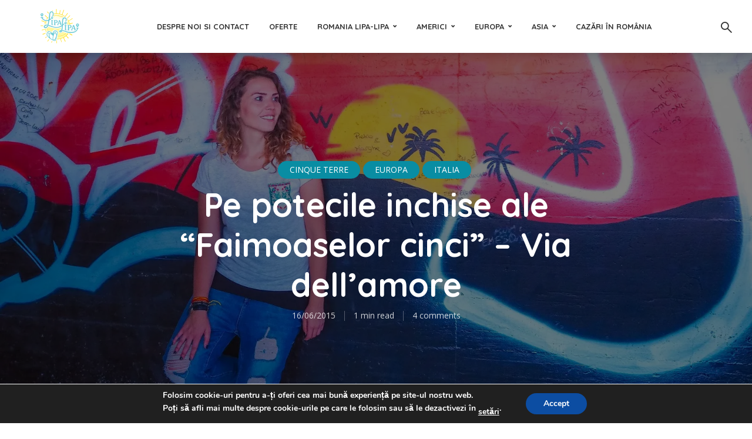

--- FILE ---
content_type: text/html; charset=UTF-8
request_url: https://lipa-lipa.ro/2015/06/pe-potecile-inchise-ale-faimoaselor-cinci-via-dellamore/
body_size: 28854
content:
<!DOCTYPE html>
<html lang="ro-RO" class="no-js no-svg">
	<head>
		<meta charset="UTF-8">
		<meta name="viewport" content="width=device-width, initial-scale=1">
		<link rel="profile" href="http://gmpg.org/xfn/11">
		<meta name='robots' content='index, follow, max-image-preview:large, max-snippet:-1, max-video-preview:-1' />

	<!-- This site is optimized with the Yoast SEO plugin v26.8 - https://yoast.com/product/yoast-seo-wordpress/ -->
	<title>Pe potecile inchise ale &quot;Faimoaselor cinci&quot; - Via dell&#039;amore - Lipa Lipa</title>
	<meta name="description" content="În 2015 furtuni si inundații puternice au lovit satele cu o asemenea violență încât multe poteci rămân încă închise. Una este Via dell&#039;amore." />
	<link rel="canonical" href="https://lipa-lipa.ro/2015/06/pe-potecile-inchise-ale-faimoaselor-cinci-via-dellamore/" />
	<meta property="og:locale" content="ro_RO" />
	<meta property="og:type" content="article" />
	<meta property="og:title" content="Pe potecile inchise ale &quot;Faimoaselor cinci&quot; - Via dell&#039;amore - Lipa Lipa" />
	<meta property="og:description" content="În 2015 furtuni si inundații puternice au lovit satele cu o asemenea violență încât multe poteci rămân încă închise. Una este Via dell&#039;amore." />
	<meta property="og:url" content="https://lipa-lipa.ro/2015/06/pe-potecile-inchise-ale-faimoaselor-cinci-via-dellamore/" />
	<meta property="og:site_name" content="Lipa Lipa" />
	<meta property="article:author" content="https://www.facebook.com/SimonaElenaStanescu" />
	<meta property="article:published_time" content="2015-06-16T07:00:01+00:00" />
	<meta property="article:modified_time" content="2019-05-01T18:01:55+00:00" />
	<meta property="og:image" content="https://i0.wp.com/lipa-lipa.ro/wp-content/uploads/2015/06/girls-in-cinque-terre-95-2_1600x933.jpg?fit=1600%2C933&ssl=1" />
	<meta property="og:image:width" content="1600" />
	<meta property="og:image:height" content="933" />
	<meta property="og:image:type" content="image/jpeg" />
	<meta name="author" content="Simona" />
	<meta name="twitter:label1" content="Scris de" />
	<meta name="twitter:data1" content="Simona" />
	<meta name="twitter:label2" content="Timp estimat pentru citire" />
	<meta name="twitter:data2" content="1 minut" />
	<script type="application/ld+json" class="yoast-schema-graph">{"@context":"https://schema.org","@graph":[{"@type":"Article","@id":"https://lipa-lipa.ro/2015/06/pe-potecile-inchise-ale-faimoaselor-cinci-via-dellamore/#article","isPartOf":{"@id":"https://lipa-lipa.ro/2015/06/pe-potecile-inchise-ale-faimoaselor-cinci-via-dellamore/"},"author":{"name":"Simona","@id":"https://lipa-lipa.ro/#/schema/person/c7f43900e9e2afdf7b85e6dea70f06ee"},"headline":"Pe potecile inchise ale &#8220;Faimoaselor cinci&#8221; &#8211; Via dell&#8217;amore","datePublished":"2015-06-16T07:00:01+00:00","dateModified":"2019-05-01T18:01:55+00:00","mainEntityOfPage":{"@id":"https://lipa-lipa.ro/2015/06/pe-potecile-inchise-ale-faimoaselor-cinci-via-dellamore/"},"wordCount":220,"commentCount":4,"image":{"@id":"https://lipa-lipa.ro/2015/06/pe-potecile-inchise-ale-faimoaselor-cinci-via-dellamore/#primaryimage"},"thumbnailUrl":"https://i0.wp.com/lipa-lipa.ro/wp-content/uploads/2015/06/girls-in-cinque-terre-95-2_1600x933.jpg?fit=1600%2C933&ssl=1","keywords":["Cinque Terre","pe calea dragostei","via dell'amore"],"articleSection":["Cinque Terre","Europa","Italia"],"inLanguage":"ro-RO","potentialAction":[{"@type":"CommentAction","name":"Comment","target":["https://lipa-lipa.ro/2015/06/pe-potecile-inchise-ale-faimoaselor-cinci-via-dellamore/#respond"]}]},{"@type":"WebPage","@id":"https://lipa-lipa.ro/2015/06/pe-potecile-inchise-ale-faimoaselor-cinci-via-dellamore/","url":"https://lipa-lipa.ro/2015/06/pe-potecile-inchise-ale-faimoaselor-cinci-via-dellamore/","name":"Pe potecile inchise ale \"Faimoaselor cinci\" - Via dell'amore - Lipa Lipa","isPartOf":{"@id":"https://lipa-lipa.ro/#website"},"primaryImageOfPage":{"@id":"https://lipa-lipa.ro/2015/06/pe-potecile-inchise-ale-faimoaselor-cinci-via-dellamore/#primaryimage"},"image":{"@id":"https://lipa-lipa.ro/2015/06/pe-potecile-inchise-ale-faimoaselor-cinci-via-dellamore/#primaryimage"},"thumbnailUrl":"https://i0.wp.com/lipa-lipa.ro/wp-content/uploads/2015/06/girls-in-cinque-terre-95-2_1600x933.jpg?fit=1600%2C933&ssl=1","datePublished":"2015-06-16T07:00:01+00:00","dateModified":"2019-05-01T18:01:55+00:00","author":{"@id":"https://lipa-lipa.ro/#/schema/person/c7f43900e9e2afdf7b85e6dea70f06ee"},"description":"În 2015 furtuni si inundații puternice au lovit satele cu o asemenea violență încât multe poteci rămân încă închise. Una este Via dell'amore.","breadcrumb":{"@id":"https://lipa-lipa.ro/2015/06/pe-potecile-inchise-ale-faimoaselor-cinci-via-dellamore/#breadcrumb"},"inLanguage":"ro-RO","potentialAction":[{"@type":"ReadAction","target":["https://lipa-lipa.ro/2015/06/pe-potecile-inchise-ale-faimoaselor-cinci-via-dellamore/"]}]},{"@type":"ImageObject","inLanguage":"ro-RO","@id":"https://lipa-lipa.ro/2015/06/pe-potecile-inchise-ale-faimoaselor-cinci-via-dellamore/#primaryimage","url":"https://i0.wp.com/lipa-lipa.ro/wp-content/uploads/2015/06/girls-in-cinque-terre-95-2_1600x933.jpg?fit=1600%2C933&ssl=1","contentUrl":"https://i0.wp.com/lipa-lipa.ro/wp-content/uploads/2015/06/girls-in-cinque-terre-95-2_1600x933.jpg?fit=1600%2C933&ssl=1","width":1600,"height":933},{"@type":"BreadcrumbList","@id":"https://lipa-lipa.ro/2015/06/pe-potecile-inchise-ale-faimoaselor-cinci-via-dellamore/#breadcrumb","itemListElement":[{"@type":"ListItem","position":1,"name":"Home","item":"https://lipa-lipa.ro/"},{"@type":"ListItem","position":2,"name":"Blog","item":"https://lipa-lipa.ro/blog/"},{"@type":"ListItem","position":3,"name":"Pe potecile inchise ale &#8220;Faimoaselor cinci&#8221; &#8211; Via dell&#8217;amore"}]},{"@type":"WebSite","@id":"https://lipa-lipa.ro/#website","url":"https://lipa-lipa.ro/","name":"Lipa Lipa","description":"Călătorește și iubește!","potentialAction":[{"@type":"SearchAction","target":{"@type":"EntryPoint","urlTemplate":"https://lipa-lipa.ro/?s={search_term_string}"},"query-input":{"@type":"PropertyValueSpecification","valueRequired":true,"valueName":"search_term_string"}}],"inLanguage":"ro-RO"},{"@type":"Person","@id":"https://lipa-lipa.ro/#/schema/person/c7f43900e9e2afdf7b85e6dea70f06ee","name":"Simona","image":{"@type":"ImageObject","inLanguage":"ro-RO","@id":"https://lipa-lipa.ro/#/schema/person/image/","url":"https://secure.gravatar.com/avatar/5aaa756435ff2d46c5bb57cbf5662f4ef0527a087f61a39938c78bde3df8e3f6?s=96&r=g","contentUrl":"https://secure.gravatar.com/avatar/5aaa756435ff2d46c5bb57cbf5662f4ef0527a087f61a39938c78bde3df8e3f6?s=96&r=g","caption":"Simona"},"description":"I like to challenge what I think I know! I like to travel for the challenge! I travel because it makes sense. I travel because this is life for me!","sameAs":["http://lipa-lipa.ro","https://www.facebook.com/SimonaElenaStanescu","https://x.com/simonastanescu"],"url":"https://lipa-lipa.ro/author/admin/"}]}</script>
	<!-- / Yoast SEO plugin. -->


<link rel='dns-prefetch' href='//secure.gravatar.com' />
<link rel='dns-prefetch' href='//stats.wp.com' />
<link rel='dns-prefetch' href='//fonts.googleapis.com' />
<link rel='dns-prefetch' href='//v0.wordpress.com' />
<link rel='dns-prefetch' href='//widgets.wp.com' />
<link rel='dns-prefetch' href='//s0.wp.com' />
<link rel='dns-prefetch' href='//0.gravatar.com' />
<link rel='dns-prefetch' href='//1.gravatar.com' />
<link rel='dns-prefetch' href='//2.gravatar.com' />
<link rel='preconnect' href='//i0.wp.com' />
<link rel='preconnect' href='//c0.wp.com' />
<link rel="alternate" type="application/rss+xml" title="Lipa Lipa &raquo; Flux" href="https://lipa-lipa.ro/feed/" />
<link rel="alternate" type="application/rss+xml" title="Lipa Lipa &raquo; Flux comentarii" href="https://lipa-lipa.ro/comments/feed/" />
<link rel="alternate" type="application/rss+xml" title="Flux comentarii Lipa Lipa &raquo; Pe potecile inchise ale &#8220;Faimoaselor cinci&#8221; &#8211; Via dell&#8217;amore" href="https://lipa-lipa.ro/2015/06/pe-potecile-inchise-ale-faimoaselor-cinci-via-dellamore/feed/" />
<link rel="alternate" title="oEmbed (JSON)" type="application/json+oembed" href="https://lipa-lipa.ro/wp-json/oembed/1.0/embed?url=https%3A%2F%2Flipa-lipa.ro%2F2015%2F06%2Fpe-potecile-inchise-ale-faimoaselor-cinci-via-dellamore%2F" />
<link rel="alternate" title="oEmbed (XML)" type="text/xml+oembed" href="https://lipa-lipa.ro/wp-json/oembed/1.0/embed?url=https%3A%2F%2Flipa-lipa.ro%2F2015%2F06%2Fpe-potecile-inchise-ale-faimoaselor-cinci-via-dellamore%2F&#038;format=xml" />
<style id='wp-img-auto-sizes-contain-inline-css' type='text/css'>
img:is([sizes=auto i],[sizes^="auto," i]){contain-intrinsic-size:3000px 1500px}
/*# sourceURL=wp-img-auto-sizes-contain-inline-css */
</style>

<style id='wp-emoji-styles-inline-css' type='text/css'>

	img.wp-smiley, img.emoji {
		display: inline !important;
		border: none !important;
		box-shadow: none !important;
		height: 1em !important;
		width: 1em !important;
		margin: 0 0.07em !important;
		vertical-align: -0.1em !important;
		background: none !important;
		padding: 0 !important;
	}
/*# sourceURL=wp-emoji-styles-inline-css */
</style>
<link rel='stylesheet' id='contact-form-7-css' href='https://lipa-lipa.ro/wp-content/plugins/contact-form-7/includes/css/styles.css?ver=6.1.4' type='text/css' media='all' />
<link rel='stylesheet' id='mks_shortcodes_fntawsm_css-css' href='https://lipa-lipa.ro/wp-content/plugins/meks-flexible-shortcodes/css/font-awesome/css/font-awesome.min.css?ver=1.3.8' type='text/css' media='screen' />
<link rel='stylesheet' id='mks_shortcodes_simple_line_icons-css' href='https://lipa-lipa.ro/wp-content/plugins/meks-flexible-shortcodes/css/simple-line/simple-line-icons.css?ver=1.3.8' type='text/css' media='screen' />
<link rel='stylesheet' id='mks_shortcodes_css-css' href='https://lipa-lipa.ro/wp-content/plugins/meks-flexible-shortcodes/css/style.css?ver=1.3.8' type='text/css' media='screen' />
<link rel='stylesheet' id='trawell-fonts-css' href='https://fonts.googleapis.com/css?family=Open+Sans%3A400%7CQuicksand%3A400%2C700&#038;subset=latin%2Clatin-ext&#038;ver=1.2' type='text/css' media='all' />
<link rel='stylesheet' id='trawell-main-css' href='https://lipa-lipa.ro/wp-content/themes/trawell/assets/css/min.css?ver=1.2' type='text/css' media='all' />
<style id='trawell-main-inline-css' type='text/css'>
.row{margin-right: -7px;margin-left: -7px; }.col-1, .col-2, .col-3, .col-4, .col-5, .col-6, .col-7, .col-8, .col-9, .col-10, .col-11, .col-12, .col,.col-auto, .col-sm-1, .col-sm-2, .col-sm-3, .col-sm-4, .col-sm-5, .col-sm-6, .col-sm-7, .col-sm-8, .col-sm-9, .col-sm-10, .col-sm-11, .col-sm-12, .col-sm,.col-sm-auto, .col-md-1, .col-md-2, .col-md-3, .col-md-4, .col-md-5, .col-md-6, .col-md-7, .col-md-8, .col-md-9, .col-md-10, .col-md-11, .col-md-12, .col-md,.col-md-auto, .col-lg-1, .col-lg-2, .col-lg-3, .col-lg-4, .col-lg-5, .col-lg-6, .col-lg-7, .col-lg-8, .col-lg-9, .col-lg-10, .col-lg-11, .col-lg-12, .col-lg,.col-lg-auto, .col-xl-1, .col-xl-2, .col-xl-3, .col-xl-4, .col-xl-5, .col-xl-6, .col-xl-7, .col-xl-8, .col-xl-9, .col-xl-10, .col-xl-11, .col-xl-12, .col-xl,.col-xl-auto,.trawell-pre-footer .menu{padding-right: 7px;padding-left: 7px; }@media (min-width: 440px) {.container,.trawell-has-sidebar .trawell-main,.trawell-sidebar-none .trawell-main{max-width: 470px;padding-right: 20px;padding-left: 20px;}.row{margin-right: -10px;margin-left: -10px; }.col-1, .col-2, .col-3, .col-4, .col-5, .col-6, .col-7, .col-8, .col-9, .col-10, .col-11, .col-12, .col,.col-auto, .col-sm-1, .col-sm-2, .col-sm-3, .col-sm-4, .col-sm-5, .col-sm-6, .col-sm-7, .col-sm-8, .col-sm-9, .col-sm-10, .col-sm-11, .col-sm-12, .col-sm,.col-sm-auto, .col-md-1, .col-md-2, .col-md-3, .col-md-4, .col-md-5, .col-md-6, .col-md-7, .col-md-8, .col-md-9, .col-md-10, .col-md-11, .col-md-12, .col-md,.col-md-auto, .col-lg-1, .col-lg-2, .col-lg-3, .col-lg-4, .col-lg-5, .col-lg-6, .col-lg-7, .col-lg-8, .col-lg-9, .col-lg-10, .col-lg-11, .col-lg-12, .col-lg,.col-lg-auto, .col-xl-1, .col-xl-2, .col-xl-3, .col-xl-4, .col-xl-5, .col-xl-6, .col-xl-7, .col-xl-8, .col-xl-9, .col-xl-10, .col-xl-11, .col-xl-12, .col-xl,.col-xl-auto,.trawell-pre-footer .menu{padding-right: 10px;padding-left: 10px; }}@media (min-width: 730px) {.container,.trawell-has-sidebar .trawell-main,.trawell-sidebar-none .trawell-main{max-width: 860px;padding-right: 30px;padding-left: 30px;}.trawell-pre-footer .menu{padding-right: 30px;padding-left: 30px;}.row{margin-right: -15px;margin-left: -15px; }.col-1, .col-2, .col-3, .col-4, .col-5, .col-6, .col-7, .col-8, .col-9, .col-10, .col-11, .col-12, .col,.col-auto, .col-sm-1, .col-sm-2, .col-sm-3, .col-sm-4, .col-sm-5, .col-sm-6, .col-sm-7, .col-sm-8, .col-sm-9, .col-sm-10, .col-sm-11, .col-sm-12, .col-sm,.col-sm-auto, .col-md-1, .col-md-2, .col-md-3, .col-md-4, .col-md-5, .col-md-6, .col-md-7, .col-md-8, .col-md-9, .col-md-10, .col-md-11, .col-md-12, .col-md,.col-md-auto, .col-lg-1, .col-lg-2, .col-lg-3, .col-lg-4, .col-lg-5, .col-lg-6, .col-lg-7, .col-lg-8, .col-lg-9, .col-lg-10, .col-lg-11, .col-lg-12, .col-lg,.col-lg-auto, .col-xl-1, .col-xl-2, .col-xl-3, .col-xl-4, .col-xl-5, .col-xl-6, .col-xl-7, .col-xl-8, .col-xl-9, .col-xl-10, .col-xl-11, .col-xl-12, .col-xl,.col-xl-auto,.trawell-pre-footer .menu{padding-right: 15px;padding-left: 15px; }}@media (min-width: 1024px) {.container,.trawell-has-sidebar .trawell-main,.trawell-sidebar-none .trawell-main{max-width: 100%;}}@media (min-width: 1100px) {.container,.trawell-pre-footer .menu,.trawell-has-sidebar .trawell-main,.trawell-sidebar-none .trawell-main,.page-template-template-blank .trawell-main{max-width: 1260px;}.trawell-pre-footer .menu{padding-right: 30px;padding-left: 30px;}}.trawell-section.trawell-layout-c2 .trawell-item,.trawell-section.trawell-layout-c3 .trawell-item,.trawell-section.trawell-layout-c4 .trawell-item,.trawell-section.trawell-layout-d2 .trawell-item,.trawell-section.trawell-layout-d3 .trawell-item,.trawell-section.trawell-layout-d4 .trawell-item,.trawell-section.trawell-layout-b3 .trawell-item,.trawell-related.trawell-layout-b1 .trawell-item {margin-bottom: 30px;}.entry-content p a:not(.trawell-button),.entry-content li a,.comment-content a,.widget_text p a{color: rgba(9,141,163,0.7);-webkit-box-shadow:0 1px 0px rgba(9,141,163,0.7);box-shadow: 0 1px 0 rgba(9,141,163,0.7);-webkit-transition: all .15s ease-in-out; -moz-transition: all .15s ease-in-out;-ms-transition: all .15s ease-in-out; -o-transition: all .15s ease-in-out;transition: all .15s ease-in-out;}.entry-content p a:not(.mks_ico):not(.mks_button):not(.trawell-button):hover,.entry-content li a:hover,.comment-content a:hover,.widget_text p a:hover{background: rgba(9,141,163,0.1);box-shadow: 0 1px 0 rgba(9,141,163,0.7);}.trawell-top-bar .container{height: 40px;}.trawell-top-bar,.trawell-top-bar .sub-menu{background: #f9f9f9;color: #4A4A4A;}.trawell-top-bar a{color: #4A4A4A;}.trawell-top-bar a:hover{color: #098DA3;}.trawell-header,.trawell-header .sub-menu{background: #ffffff;}.trawell-header,.trawell-header a,.trawell-action-close span,.trawell-top-bar{font-family: 'Quicksand';font-weight: 700;}.trawell-header,.trawell-header a,.trawell-action-close span{color: #333333; }.menu-main{font-size: 1.3rem;}.menu-main .current-menu-item > a,.menu-main .current-menu-ancestor > a,.trawell-header li:hover > a,.trawell-header-indent #trawell-header ul > li:hover > a,.trawell-header-indent #trawell-header .trawell-actions .trawell-soc-menu > li:hover > a,.active .o-exit-1,.trawell-actions > li:hover > a, .trawell-actions > li:hover > span,.trawell-header-indent #trawell-header .trawell-actions>li>span:hover,.trawell-header a:hover{color: #08b7ce; }.trawell-header .container{height: 90px;}.trawell-header-indent .trawell-cover{margin-top: -90px; }.trawell-actions button{background: #08b7ce; }.trawell-actions button:hover{background: hsla( 186.97, 92.52%, 35.67%, 1);}.trawell-cover,.trawell-cover-item{height: 400px;}@media (min-width: 730px) {.trawell-cover,.trawell-cover-item{height: 500px;}}@media (min-width: 1024px) { .trawell-cover, .trawell-cover-item{height: 640px;}.trawell-header-indent .trawell-cover,.trawell-header-indent .trawell-cover-item{height: 730px;}}body,.type--body-font,.widget_categories .count,.tagcloud a,.trawell-button,input[type="submit"],.trawell-pagination a,.mks_read_more a,button,.trawell-button-hollow,.comment-reply-link,.page-numbers.current,.entry-content .trawell-paginated > span,.widget .mks_autor_link_wrap a,.entry-category{font-family: 'Open Sans';font-weight: 400;}body{color: #333333;font-size: 1.6rem;}h1, h2, h3, h4, h5, h6,.h1, .h2, .h3, .h4, .h5, .h6,.entry-meta-author,.comment-author.vcard,.widget li a,.prev-next-nav a,blockquote, blockquote p,.trawell-header .site-title a{font-family: 'Quicksand';font-weight: 700;}h1, h2, h3, h4, h5, h6,.h1, .h2, .h3, .h4, .h5, .h6,.entry-meta-author,.comment-author.vcard{color:#333333;}.entry-meta-author,.comment-author.vcard{color: #333333;}a,blockquote, blockquote p{ color: #098DA3;}h1, .h1 {font-size: 4.2rem;}h2, .h2 {font-size: 3.2rem;}h3, .h3 {font-size:2.6rem;}h4, .h4,.mks_author_widget h3 {font-size: 2.4rem;}h5, .h5,.comment-author.vcard {font-size: 2.0rem;}h6, .h6 {font-size: 1.7rem;}blockquote{font-size: 1.8rem; }.section-title{font-size: 1.6rem;}.trawell-item .entry-meta a,.trawell-item .entry-meta,.trawell-post-single .entry-meta,.comment-metadata a,.widget .post-date,.widget .recentcomments,.widget .rss-date,.comment-metadata,.comment-metadata a,.mks-map-entry-meta a{color: rgba(74,74,74,1);}.trawell-item .entry-meta span:before,.trawell-post-single .entry-meta span:before{background: rgba(74,74,74,0.25);}.excerpt-small,.comment-content,.widget a,.widget{font-size: 1.4rem;line-height: 1.5;}.widget-title{font-size: 1.6rem;}.widget a,.trawell-breadcrumbs a:hover,.color-text a + a:before{color: #333333;}.display-1,.trawell-cover .archive-title{font-size: 5.6rem;}.display-2{color: #098DA3;}.trawell-msg{background: #098DA3;}.trawell-msg a{color: hsla( 188.57, 89.53%, 50.59%, 1);}.trawell-msg a:hover{color: hsla( 188.57, 89.53%, 62.39%, 1);}.entry-meta a,.widget-mini a,.comment-respond .section-title+small a,.entry-title a,.fn a,.color-text span{color: #333333;}.widget-mini a:hover,.entry-meta a:hover,.trawell-sidebar a:hover,.trawell-item .entry-title a:hover,.mks-map-entry-header .entry-title a:hover,.fn a:hover,blockquote,.trawell-main .entry-tags a,.tagcloud a,.comment-respond .section-title+small a:hover,.mks-map-entry-meta a:hover,.color-text a{color: #098DA3;}.color-text a:hover{color: hsla( 188.57, 89.53%, 28.67%, 1);}body,.section-title span,.comment-respond .section-title+small{background: #ffffff; }.section-title:after,.widget-mini:after,.trawell-responsive-item:before{background: rgba(51,51,51,0.1);}blockquote:after,.double-bounce1, .double-bounce2{background: rgba(9,141,163,0.6);}.trawell-sidebar {background: #f5f5f5;-webkit-box-shadow:330px 0 0 #f5f5f5,680px 0 0 #f5f5f5,1030px 0 0 #f5f5f5,1380px 0 0 #f5f5f5,1730px 0 0 #f5f5f5,2080px 0 0 #f5f5f5,2430px 0 0 #f5f5f5,2780px 0 0 #f5f5f5,3130px 0 0 #f5f5f5;box-shadow:330px 0 0 #f5f5f5,680px 0 0 #f5f5f5,1030px 0 0 #f5f5f5,1380px 0 0 #f5f5f5,1730px 0 0 #f5f5f5,2080px 0 0 #f5f5f5,2430px 0 0 #f5f5f5,2780px 0 0 #f5f5f5,3130px 0 0 #f5f5f5;}.trawell-sidebar-left .trawell-sidebar {-webkit-box-shadow:-330px 0 0 #f5f5f5,-680px 0 0 #f5f5f5,-1030px 0 0 #f5f5f5,-1380px 0 0 #f5f5f5,-1730px 0 0 #f5f5f5,-2080px 0 0 #f5f5f5,-2430px 0 0 #f5f5f5,-2780px 0 0 #f5f5f5,-3130px 0 0 #f5f5f5;box-shadow:-330px 0 0 #f5f5f5,-680px 0 0 #f5f5f5,-1030px 0 0 #f5f5f5,-1380px 0 0 #f5f5f5,-1730px 0 0 #f5f5f5,-2080px 0 0 #f5f5f5,-2430px 0 0 #f5f5f5,-2780px 0 0 #f5f5f5,-3130px 0 0 #f5f5f5;}.trawell-sidebar{background: #f5f5f5;}.trawell-sidebar .widget{background: #ffffff;}.trawell-sidebar .widget,.trawell-sidebar .widget a{color: #333333;}.trawell-sidebar .widget .widget-title{color: #333333;}.trawell-sidebar .widget a:hover{color: #098DA3;}.trawell-action-close span,.trawell-action-close i{color: #333333; }.trawell-sidebar .widget_text p a{-webkit-box-shadow:0 1px 0 rgba(255,255,255,0.7);box-shadow: 0 1px 0 rgba(255,255,255,0.7);}.trawell-sidebar .widget_text p a:hover{background: rgba(118,208,226,0.1);box-shadow: 0 1px 0 rgba(118,208,226,0.7);}.widget.trawell-highlight .trawell-button{background: #098DA3;}.widget .trawell-button:hover{background: hsla( 188.57, 89.53%, 28.67%, 1);}.trawell-sidebar .widget.trawell-highlight{background: #098DA3;}.widget.trawell-highlight,.widget.trawell-highlight a,.widget.trawell-highlight .widget-title{color: #ffffff;}.widget.trawell-highlight a:hover{color: #76d0e2;}.widget_text.trawell-highlight p a{-webkit-box-shadow:0 1px 0 rgba(255,255,255,0.7);box-shadow: 0 1px 0 rgba(255,255,255,0.7);}.widget_text.trawell-highlight p a:hover{background: rgba(118,208,226,0.1);box-shadow: 0 1px 0 rgba(118,208,226,0.7);}.widget.trawell-highlight .trawell-button{background: hsla( 188.57, 89.53%, 28.67%, 1);}.widget.trawell-highlight .trawell-button:hover{background: hsla( 188.57, 89.53%, 26.98%, 1);}.widget.trawell-highlight input[type=text]{border:none;}.widget.trawell-highlight.widget_tag_cloud a{border-color: rgba(255,255,255,0.5);}.widget.trawell-highlight .post-date,.widget.trawell-highlight .recentcomments,.widget.trawell-highlight .rss-date,.widget.trawell-highlight .comment-metadata,.widget.trawell-highlight .comment-metadata a,.widget.trawell-highlight .trawell-item .entry-meta,.widget.trawell-highlight .trawell-item .entry-meta a{color:rgba(255,255,255,0.7);}.widget.trawell-highlight .trawell-item .entry-meta a:hover{color:rgba(255,255,255,1);}.widget.trawell-highlight .trawell-item .entry-meta span+span:before{background:rgba(255,255,255,0.25); }input[type=number], input[type=text], input[type=email], input[type=url], input[type=tel], input[type=password], input[type=date], input[type=search], select, textarea{border-color: rgba(51,51,51,0.1);color: #333333;}select{background: #ffffff; }::-webkit-input-placeholder { color: rgba(51,51,51,0.8);}::-moz-placeholder { color: rgba(51,51,51,0.8);}:-ms-input-placeholder { color: rgba(51,51,51,0.8);}:-moz-placeholder { color: rgba(51,51,51,0.8);}.trawell-pre-footer{background: hsla( 188.57, 89.53%, 36.76%, 1);color: #ffffff; }.trawell-pre-footer .widget_meks_instagram{border-top:10px solid hsla( 188.57, 89.53%, 36.76%, 1);}.trawell-footer{background: #098DA3; color: #ffffff;}.trawell-footer .widget-title{color: #ffffff;}.trawell-footer .widget a,.trawell-pre-footer a{ color: #ffffff;}.trawell-footer .widget a:hover{ color: #76d0e2; }.trawell-footer .trawell-button,.trawell-footer [type=submit],.trawell-footer button{background: #76d0e2;color: #098DA3;}.trawell-footer .trawell-button:hover,.trawell-footer [type=submit]:hover,.trawell-footer button:hover{background: hsla( 190, 65.06%, 57.33%, 1);color: #098DA3;}.trawell-footer .widget.widget_tag_cloud a{border-color: rgba(255,255,255,0.3);}.trawell-footer .comment-metadata a, .trawell-footer .widget .post-date, .trawell-footer .widget .recentcomments, .trawell-footer .widget .rss-date, .trawell-footer .comment-metadata, .trawell-footer .comment-metadata a{color: rgba(255,255,255,0.7);}.trawell-footer input[type=number], .trawell-footer input[type=text], .trawell-footer input[type=email], .trawell-footer input[type=url], .trawell-footer input[type=tel], .trawell-footer input[type=password], .trawell-footer input[type=date], .trawell-footer input[type=search], .trawell-footer select, .trawell-footer textarea{border-color: rgba(255,255,255,0.1);color: #ffffff;}.trawell-footer ::-webkit-input-placeholder { color: rgba(255,255,255,0.8);}.trawell-footer ::-moz-placeholder { color: rgba(255,255,255,0.8);}.trawell-footer :-ms-input-placeholder { color: rgba(255,255,255,0.8);}.trawell-footer :-moz-placeholder { color: rgba(255,255,255,0.8);}.entry-category span{background: #333333;}.entry-category span{color: #ffffff;}.bypostauthor .fn:after{color: #333333;}.trawell-share a,.entry-tags a, .trawell-entry .entry-content .entry-tags a{border-color: rgba(51,51,51,0.1);}.comment-respond .section-title small a:before{background: rgba(51,51,51,0.3);}.cat-1,.entry-category a,.widget_categories .count,.trawell-category-placeholder,.trawell-cover-color,.trawell-item.cat-item:after{background-color: #098DA3;}.entry-category a:hover{background: hsla( 188.57, 89.53%, 28.67%, 1);}.trawell-button:hover, input[type="submit"]:hover,.trawell-pagination a:hover,.mks_read_more a:hover,.trawell-sidebar .mks_read_more a:hover{background: hsla( 188.57, 89.53%, 28.67%, 1);color: #ffffff;}.trawell-button-hollow:hover,.trawell-main .entry-tags a:hover,.tagcloud a:hover,.trawell-entry .entry-content .entry-tags a:hover,.reply a:hover,.entry-content .trawell-paginated a:not(.trawell-button):hover,.entry-content .trawell-paginated > span,.widget .mks_autor_link_wrap a:hover{background: transparent;border-color: #098DA3;color: #098DA3;}.trawell-cover .trawell-button-hollow:hover{border-color: transparent;box-shadow: inset 0 0 0px 1px #FFF;}.trawell-button,input[type="submit"],.trawell-pagination a,.mks_read_more a,.trawell-sidebar .mks_read_more a,button{background: #098DA3;color: #ffffff;}.trawell-button-hollow,.comment-reply-link,.page-numbers.current,.entry-content .trawell-paginated > span,.widget .mks_autor_link_wrap a{color: #098DA3;}.trawell-button-hollow,.comment-reply-link,.page-numbers.current,.widget .mks_autor_link_wrap a{border:1px solid rgba(51,51,51,0.1);background: transparent;}.trawell-cover .trawell-button{color: #FFF;}.trawell-cover .trawell-button-hollow{background: transparent;box-shadow: inset 0 0 0px 1px rgba(255,255,255,0.5);}.no-left-padding {padding-left: 0;}.color-text a,.color-text a:hover{background:transparent;}.mks_tab_nav_item.active{border-bottom:1px solid #ffffff;}.mks_tabs.vertical .mks_tab_nav_item.active{border-right:1px solid #ffffff;}.trawell-header .site-title a{text-transform: none;}.site-description{text-transform: none;}.trawell-header a{text-transform: uppercase;}.trawell-top-bar{text-transform: none;}.widget-title{text-transform: uppercase;}.section-title{text-transform: uppercase;}.entry-title, .archive-title{text-transform: none;}
/*# sourceURL=trawell-main-inline-css */
</style>
<link rel='stylesheet' id='jetpack_likes-css' href='https://c0.wp.com/p/jetpack/15.4/modules/likes/style.css' type='text/css' media='all' />
<link rel='stylesheet' id='meks-ads-widget-css' href='https://lipa-lipa.ro/wp-content/plugins/meks-easy-ads-widget/css/style.css?ver=2.0.9' type='text/css' media='all' />
<link rel='stylesheet' id='meks_instagram-widget-styles-css' href='https://lipa-lipa.ro/wp-content/plugins/meks-easy-instagram-widget/css/widget.css?ver=6.9' type='text/css' media='all' />
<link rel='stylesheet' id='meks-author-widget-css' href='https://lipa-lipa.ro/wp-content/plugins/meks-smart-author-widget/css/style.css?ver=1.1.5' type='text/css' media='all' />
<link rel='stylesheet' id='meks-social-widget-css' href='https://lipa-lipa.ro/wp-content/plugins/meks-smart-social-widget/css/style.css?ver=1.6.5' type='text/css' media='all' />
<link rel='stylesheet' id='jetpack-subscriptions-css' href='https://c0.wp.com/p/jetpack/15.4/_inc/build/subscriptions/subscriptions.min.css' type='text/css' media='all' />
<link rel='stylesheet' id='moove_gdpr_frontend-css' href='https://lipa-lipa.ro/wp-content/plugins/gdpr-cookie-compliance/dist/styles/gdpr-main.css?ver=5.0.10' type='text/css' media='all' />
<style id='moove_gdpr_frontend-inline-css' type='text/css'>
#moove_gdpr_cookie_modal,#moove_gdpr_cookie_info_bar,.gdpr_cookie_settings_shortcode_content{font-family:&#039;Nunito&#039;,sans-serif}#moove_gdpr_save_popup_settings_button{background-color:#373737;color:#fff}#moove_gdpr_save_popup_settings_button:hover{background-color:#000}#moove_gdpr_cookie_info_bar .moove-gdpr-info-bar-container .moove-gdpr-info-bar-content a.mgbutton,#moove_gdpr_cookie_info_bar .moove-gdpr-info-bar-container .moove-gdpr-info-bar-content button.mgbutton{background-color:#0C4DA2}#moove_gdpr_cookie_modal .moove-gdpr-modal-content .moove-gdpr-modal-footer-content .moove-gdpr-button-holder a.mgbutton,#moove_gdpr_cookie_modal .moove-gdpr-modal-content .moove-gdpr-modal-footer-content .moove-gdpr-button-holder button.mgbutton,.gdpr_cookie_settings_shortcode_content .gdpr-shr-button.button-green{background-color:#0C4DA2;border-color:#0C4DA2}#moove_gdpr_cookie_modal .moove-gdpr-modal-content .moove-gdpr-modal-footer-content .moove-gdpr-button-holder a.mgbutton:hover,#moove_gdpr_cookie_modal .moove-gdpr-modal-content .moove-gdpr-modal-footer-content .moove-gdpr-button-holder button.mgbutton:hover,.gdpr_cookie_settings_shortcode_content .gdpr-shr-button.button-green:hover{background-color:#fff;color:#0C4DA2}#moove_gdpr_cookie_modal .moove-gdpr-modal-content .moove-gdpr-modal-close i,#moove_gdpr_cookie_modal .moove-gdpr-modal-content .moove-gdpr-modal-close span.gdpr-icon{background-color:#0C4DA2;border:1px solid #0C4DA2}#moove_gdpr_cookie_info_bar span.moove-gdpr-infobar-allow-all.focus-g,#moove_gdpr_cookie_info_bar span.moove-gdpr-infobar-allow-all:focus,#moove_gdpr_cookie_info_bar button.moove-gdpr-infobar-allow-all.focus-g,#moove_gdpr_cookie_info_bar button.moove-gdpr-infobar-allow-all:focus,#moove_gdpr_cookie_info_bar span.moove-gdpr-infobar-reject-btn.focus-g,#moove_gdpr_cookie_info_bar span.moove-gdpr-infobar-reject-btn:focus,#moove_gdpr_cookie_info_bar button.moove-gdpr-infobar-reject-btn.focus-g,#moove_gdpr_cookie_info_bar button.moove-gdpr-infobar-reject-btn:focus,#moove_gdpr_cookie_info_bar span.change-settings-button.focus-g,#moove_gdpr_cookie_info_bar span.change-settings-button:focus,#moove_gdpr_cookie_info_bar button.change-settings-button.focus-g,#moove_gdpr_cookie_info_bar button.change-settings-button:focus{-webkit-box-shadow:0 0 1px 3px #0C4DA2;-moz-box-shadow:0 0 1px 3px #0C4DA2;box-shadow:0 0 1px 3px #0C4DA2}#moove_gdpr_cookie_modal .moove-gdpr-modal-content .moove-gdpr-modal-close i:hover,#moove_gdpr_cookie_modal .moove-gdpr-modal-content .moove-gdpr-modal-close span.gdpr-icon:hover,#moove_gdpr_cookie_info_bar span[data-href]>u.change-settings-button{color:#0C4DA2}#moove_gdpr_cookie_modal .moove-gdpr-modal-content .moove-gdpr-modal-left-content #moove-gdpr-menu li.menu-item-selected a span.gdpr-icon,#moove_gdpr_cookie_modal .moove-gdpr-modal-content .moove-gdpr-modal-left-content #moove-gdpr-menu li.menu-item-selected button span.gdpr-icon{color:inherit}#moove_gdpr_cookie_modal .moove-gdpr-modal-content .moove-gdpr-modal-left-content #moove-gdpr-menu li a span.gdpr-icon,#moove_gdpr_cookie_modal .moove-gdpr-modal-content .moove-gdpr-modal-left-content #moove-gdpr-menu li button span.gdpr-icon{color:inherit}#moove_gdpr_cookie_modal .gdpr-acc-link{line-height:0;font-size:0;color:transparent;position:absolute}#moove_gdpr_cookie_modal .moove-gdpr-modal-content .moove-gdpr-modal-close:hover i,#moove_gdpr_cookie_modal .moove-gdpr-modal-content .moove-gdpr-modal-left-content #moove-gdpr-menu li a,#moove_gdpr_cookie_modal .moove-gdpr-modal-content .moove-gdpr-modal-left-content #moove-gdpr-menu li button,#moove_gdpr_cookie_modal .moove-gdpr-modal-content .moove-gdpr-modal-left-content #moove-gdpr-menu li button i,#moove_gdpr_cookie_modal .moove-gdpr-modal-content .moove-gdpr-modal-left-content #moove-gdpr-menu li a i,#moove_gdpr_cookie_modal .moove-gdpr-modal-content .moove-gdpr-tab-main .moove-gdpr-tab-main-content a:hover,#moove_gdpr_cookie_info_bar.moove-gdpr-dark-scheme .moove-gdpr-info-bar-container .moove-gdpr-info-bar-content a.mgbutton:hover,#moove_gdpr_cookie_info_bar.moove-gdpr-dark-scheme .moove-gdpr-info-bar-container .moove-gdpr-info-bar-content button.mgbutton:hover,#moove_gdpr_cookie_info_bar.moove-gdpr-dark-scheme .moove-gdpr-info-bar-container .moove-gdpr-info-bar-content a:hover,#moove_gdpr_cookie_info_bar.moove-gdpr-dark-scheme .moove-gdpr-info-bar-container .moove-gdpr-info-bar-content button:hover,#moove_gdpr_cookie_info_bar.moove-gdpr-dark-scheme .moove-gdpr-info-bar-container .moove-gdpr-info-bar-content span.change-settings-button:hover,#moove_gdpr_cookie_info_bar.moove-gdpr-dark-scheme .moove-gdpr-info-bar-container .moove-gdpr-info-bar-content button.change-settings-button:hover,#moove_gdpr_cookie_info_bar.moove-gdpr-dark-scheme .moove-gdpr-info-bar-container .moove-gdpr-info-bar-content u.change-settings-button:hover,#moove_gdpr_cookie_info_bar span[data-href]>u.change-settings-button,#moove_gdpr_cookie_info_bar.moove-gdpr-dark-scheme .moove-gdpr-info-bar-container .moove-gdpr-info-bar-content a.mgbutton.focus-g,#moove_gdpr_cookie_info_bar.moove-gdpr-dark-scheme .moove-gdpr-info-bar-container .moove-gdpr-info-bar-content button.mgbutton.focus-g,#moove_gdpr_cookie_info_bar.moove-gdpr-dark-scheme .moove-gdpr-info-bar-container .moove-gdpr-info-bar-content a.focus-g,#moove_gdpr_cookie_info_bar.moove-gdpr-dark-scheme .moove-gdpr-info-bar-container .moove-gdpr-info-bar-content button.focus-g,#moove_gdpr_cookie_info_bar.moove-gdpr-dark-scheme .moove-gdpr-info-bar-container .moove-gdpr-info-bar-content a.mgbutton:focus,#moove_gdpr_cookie_info_bar.moove-gdpr-dark-scheme .moove-gdpr-info-bar-container .moove-gdpr-info-bar-content button.mgbutton:focus,#moove_gdpr_cookie_info_bar.moove-gdpr-dark-scheme .moove-gdpr-info-bar-container .moove-gdpr-info-bar-content a:focus,#moove_gdpr_cookie_info_bar.moove-gdpr-dark-scheme .moove-gdpr-info-bar-container .moove-gdpr-info-bar-content button:focus,#moove_gdpr_cookie_info_bar.moove-gdpr-dark-scheme .moove-gdpr-info-bar-container .moove-gdpr-info-bar-content span.change-settings-button.focus-g,span.change-settings-button:focus,button.change-settings-button.focus-g,button.change-settings-button:focus,#moove_gdpr_cookie_info_bar.moove-gdpr-dark-scheme .moove-gdpr-info-bar-container .moove-gdpr-info-bar-content u.change-settings-button.focus-g,#moove_gdpr_cookie_info_bar.moove-gdpr-dark-scheme .moove-gdpr-info-bar-container .moove-gdpr-info-bar-content u.change-settings-button:focus{color:#0C4DA2}#moove_gdpr_cookie_modal .moove-gdpr-branding.focus-g span,#moove_gdpr_cookie_modal .moove-gdpr-modal-content .moove-gdpr-tab-main a.focus-g,#moove_gdpr_cookie_modal .moove-gdpr-modal-content .moove-gdpr-tab-main .gdpr-cd-details-toggle.focus-g{color:#0C4DA2}#moove_gdpr_cookie_modal.gdpr_lightbox-hide{display:none}
/*# sourceURL=moove_gdpr_frontend-inline-css */
</style>
<script type="text/javascript" src="https://c0.wp.com/c/6.9/wp-includes/js/jquery/jquery.min.js" id="jquery-core-js"></script>
<script type="text/javascript" src="https://c0.wp.com/c/6.9/wp-includes/js/jquery/jquery-migrate.min.js" id="jquery-migrate-js"></script>
<link rel="https://api.w.org/" href="https://lipa-lipa.ro/wp-json/" /><link rel="alternate" title="JSON" type="application/json" href="https://lipa-lipa.ro/wp-json/wp/v2/posts/10518" /><link rel="EditURI" type="application/rsd+xml" title="RSD" href="https://lipa-lipa.ro/xmlrpc.php?rsd" />
<meta name="generator" content="WordPress 6.9" />
<link rel='shortlink' href='https://wp.me/p2ErNN-2JE' />
<meta name="generator" content="Redux 4.5.10" />
<!--BEGIN: TRACKING CODE MANAGER (v2.5.0) BY INTELLYWP.COM IN HEAD//-->
<meta name='impact-site-verification' value='684159438' />
<meta name='impact-site-verification' value='684159438'>
<!--END: https://wordpress.org/plugins/tracking-code-manager IN HEAD//-->	<style>img#wpstats{display:none}</style>
		<link rel="icon" href="https://i0.wp.com/lipa-lipa.ro/wp-content/uploads/2018/02/cropped-lipa-lipa-litere-mari-abcd.png?fit=32%2C32&#038;ssl=1" sizes="32x32" />
<link rel="icon" href="https://i0.wp.com/lipa-lipa.ro/wp-content/uploads/2018/02/cropped-lipa-lipa-litere-mari-abcd.png?fit=192%2C192&#038;ssl=1" sizes="192x192" />
<link rel="apple-touch-icon" href="https://i0.wp.com/lipa-lipa.ro/wp-content/uploads/2018/02/cropped-lipa-lipa-litere-mari-abcd.png?fit=180%2C180&#038;ssl=1" />
<meta name="msapplication-TileImage" content="https://i0.wp.com/lipa-lipa.ro/wp-content/uploads/2018/02/cropped-lipa-lipa-litere-mari-abcd.png?fit=270%2C270&#038;ssl=1" />
	<link rel='stylesheet' id='jetpack-swiper-library-css' href='https://c0.wp.com/p/jetpack/15.4/_inc/blocks/swiper.css' type='text/css' media='all' />
<link rel='stylesheet' id='jetpack-carousel-css' href='https://c0.wp.com/p/jetpack/15.4/modules/carousel/jetpack-carousel.css' type='text/css' media='all' />
<link rel='stylesheet' id='jetpack-top-posts-widget-css' href='https://c0.wp.com/p/jetpack/15.4/modules/widgets/top-posts/style.css' type='text/css' media='all' />
</head>

	<body class="wp-singular post-template-default single single-post postid-10518 single-format-standard wp-theme-trawell trawell-header-wide trawell-header-shadow trawell-widget-diagonal trawell-img-diagonal trawell-has-sidebar trawell-sidebar-right">
        
            
        <header id="trawell-header" class="trawell-header">
            <div class="container d-flex justify-content-between align-items-center">
                <div class="trawell-slot-l">
	<div class="trawell-site-branding">
    <span class="site-title h1 "><a href="https://lipa-lipa.ro/" rel="home"><picture class="trawell-logo"><source media="(min-width: 1024px)" srcset="https://lipa-lipa.ro/wp-content/uploads/2018/06/LIPA-LIPA-LOGO2.png, https://lipa-lipa.ro/wp-content/uploads/2018/06/LIPA-LIPA-LOGO2.png 2x"><source srcset="https://lipa-lipa.ro/wp-content/uploads/2018/06/LIPA-LIPA-LOGO2.png, https://lipa-lipa.ro/wp-content/uploads/2018/06/LIPA-LIPA-LOGO2.png 2x"><img src="https://lipa-lipa.ro/wp-content/uploads/2018/06/LIPA-LIPA-LOGO2.png" alt="Lipa Lipa"></picture></a></span></div></div>

<div class="trawell-slot-c">
        <nav class="menu-menu-container"><ul id="menu-menu" class="menu-main"><li id="menu-item-7937" class="menu-item menu-item-type-post_type menu-item-object-page menu-item-7937"><a href="https://lipa-lipa.ro/contact/">Despre noi si contact</a></li>
<li id="menu-item-31488" class="menu-item menu-item-type-taxonomy menu-item-object-category menu-item-31488"><a href="https://lipa-lipa.ro/category/oferte/">Oferte</a></li>
<li id="menu-item-27667" class="menu-item menu-item-type-taxonomy menu-item-object-category menu-item-27667 menu-item-has-children trawell-category-menu"><a href="https://lipa-lipa.ro/category/romania/romania-lipa-lipa/">Romania Lipa-Lipa</a><ul class="sub-menu"><li class="trawell-menu-posts">
				<article class="post-31102 post type-post status-publish format-standard has-post-thumbnail hentry category-romania category-romania-lipa-lipa tag-bob tag-campulung-muscel tag-ce-poti-face-in-romania tag-mocanita-sovata tag-o-luna-hai-hui-prin-romania tag-pista-bob tag-romania-lipa-lipa tag-sovata tag-toplita tag-traseu tag-traseu-o-luna-hai-hui-prin-romania tag-traseu-romania tag-viziteaza-romania tag-zaga-zaga">

		            		                <div class="entry-image">
		                <a href="https://lipa-lipa.ro/2025/06/traseu-de-vara-prin-romania-destinatii-racoroase-pentru-o-vacanta-cu-familia/" title="Traseu de vară prin România: destinații răcoroase pentru o vacanță cu familia">
		                   	<img width="150" height="150" src="https://i0.wp.com/lipa-lipa.ro/wp-content/uploads/2025/06/Traseu-de-vara-prin-Romania.jpeg?resize=150%2C150&amp;ssl=1" class="attachment-thumbnail size-thumbnail wp-post-image" alt="" data-attachment-id="31679" data-permalink="https://lipa-lipa.ro/2025/06/traseu-de-vara-prin-romania-destinatii-racoroase-pentru-o-vacanta-cu-familia/traseu-de-vara-prin-romania-2/" data-orig-file="https://i0.wp.com/lipa-lipa.ro/wp-content/uploads/2025/06/Traseu-de-vara-prin-Romania.jpeg?fit=1280%2C720&amp;ssl=1" data-orig-size="1280,720" data-comments-opened="1" data-image-meta="{&quot;aperture&quot;:&quot;0&quot;,&quot;credit&quot;:&quot;&quot;,&quot;camera&quot;:&quot;&quot;,&quot;caption&quot;:&quot;&quot;,&quot;created_timestamp&quot;:&quot;0&quot;,&quot;copyright&quot;:&quot;&quot;,&quot;focal_length&quot;:&quot;0&quot;,&quot;iso&quot;:&quot;0&quot;,&quot;shutter_speed&quot;:&quot;0&quot;,&quot;title&quot;:&quot;&quot;,&quot;orientation&quot;:&quot;0&quot;}" data-image-title="Traseu de vară prin România" data-image-description="" data-image-caption="" data-medium-file="https://i0.wp.com/lipa-lipa.ro/wp-content/uploads/2025/06/Traseu-de-vara-prin-Romania.jpeg?fit=400%2C225&amp;ssl=1" data-large-file="https://i0.wp.com/lipa-lipa.ro/wp-content/uploads/2025/06/Traseu-de-vara-prin-Romania.jpeg?fit=600%2C338&amp;ssl=1" />		                </a>
		                </div>
		            
		            <div class="entry-header">
		                <a href="https://lipa-lipa.ro/2025/06/traseu-de-vara-prin-romania-destinatii-racoroase-pentru-o-vacanta-cu-familia/">Traseu de vară prin România: destinații răcoroase pentru o vacanță cu familia</a>		            </div>

				</article>

			
				<article class="post-31533 post type-post status-publish format-standard has-post-thumbnail hentry category-cazari-in-romania category-romania category-romania-lipa-lipa tag-cazare-child-friendly-in-romania tag-cazare-de-vis-in-romania tag-cazare-in-romania tag-cazari-de-poveste-in-romania tag-delta-siretului tag-zaga-zaga">

		            		                <div class="entry-image">
		                <a href="https://lipa-lipa.ro/2025/03/cazari-de-poveste-in-romania-zaga-zaga/" title="Cazări de poveste în România &#8211; Zaga-Zaga">
		                   	<img width="150" height="150" src="https://i0.wp.com/lipa-lipa.ro/wp-content/uploads/2025/03/cover-articol-zaga-zaga.webp?resize=150%2C150&amp;ssl=1" class="attachment-thumbnail size-thumbnail wp-post-image" alt="" data-attachment-id="31558" data-permalink="https://lipa-lipa.ro/2025/03/cazari-de-poveste-in-romania-zaga-zaga/cover-articol-zaga-zaga/" data-orig-file="https://i0.wp.com/lipa-lipa.ro/wp-content/uploads/2025/03/cover-articol-zaga-zaga.webp?fit=1920%2C1200&amp;ssl=1" data-orig-size="1920,1200" data-comments-opened="1" data-image-meta="{&quot;aperture&quot;:&quot;0&quot;,&quot;credit&quot;:&quot;&quot;,&quot;camera&quot;:&quot;&quot;,&quot;caption&quot;:&quot;&quot;,&quot;created_timestamp&quot;:&quot;0&quot;,&quot;copyright&quot;:&quot;&quot;,&quot;focal_length&quot;:&quot;0&quot;,&quot;iso&quot;:&quot;0&quot;,&quot;shutter_speed&quot;:&quot;0&quot;,&quot;title&quot;:&quot;&quot;,&quot;orientation&quot;:&quot;0&quot;}" data-image-title="cover articol zaga zaga" data-image-description="" data-image-caption="" data-medium-file="https://i0.wp.com/lipa-lipa.ro/wp-content/uploads/2025/03/cover-articol-zaga-zaga.webp?fit=400%2C250&amp;ssl=1" data-large-file="https://i0.wp.com/lipa-lipa.ro/wp-content/uploads/2025/03/cover-articol-zaga-zaga.webp?fit=600%2C375&amp;ssl=1" />		                </a>
		                </div>
		            
		            <div class="entry-header">
		                <a href="https://lipa-lipa.ro/2025/03/cazari-de-poveste-in-romania-zaga-zaga/">Cazări de poveste în România &#8211; Zaga-Zaga</a>		            </div>

				</article>

			
				<article class="post-31077 post type-post status-publish format-standard has-post-thumbnail hentry category-cazari-in-romania category-romania category-romania-lipa-lipa category-vlog-de-calatorie tag-cazare tag-cazare-altfel-in-romania tag-cazare-in-romania tag-zaga-zaga">

		            		                <div class="entry-image">
		                <a href="https://lipa-lipa.ro/2024/07/zaga-zaga-delta-din-vrancea/" title="Vlog de călătorie de la Zaga Zaga &#8211; Delta din Vrancea">
		                   	<img width="150" height="150" src="https://i0.wp.com/lipa-lipa.ro/wp-content/uploads/2024/07/cover-zaga-zaga.jpg?resize=150%2C150&amp;ssl=1" class="attachment-thumbnail size-thumbnail wp-post-image" alt="" data-attachment-id="31080" data-permalink="https://lipa-lipa.ro/2024/07/zaga-zaga-delta-din-vrancea/cover-zaga-zaga/" data-orig-file="https://i0.wp.com/lipa-lipa.ro/wp-content/uploads/2024/07/cover-zaga-zaga.jpg?fit=1280%2C720&amp;ssl=1" data-orig-size="1280,720" data-comments-opened="1" data-image-meta="{&quot;aperture&quot;:&quot;0&quot;,&quot;credit&quot;:&quot;&quot;,&quot;camera&quot;:&quot;&quot;,&quot;caption&quot;:&quot;&quot;,&quot;created_timestamp&quot;:&quot;0&quot;,&quot;copyright&quot;:&quot;&quot;,&quot;focal_length&quot;:&quot;0&quot;,&quot;iso&quot;:&quot;0&quot;,&quot;shutter_speed&quot;:&quot;0&quot;,&quot;title&quot;:&quot;&quot;,&quot;orientation&quot;:&quot;0&quot;}" data-image-title="cover zaga zaga" data-image-description="" data-image-caption="" data-medium-file="https://i0.wp.com/lipa-lipa.ro/wp-content/uploads/2024/07/cover-zaga-zaga.jpg?fit=400%2C225&amp;ssl=1" data-large-file="https://i0.wp.com/lipa-lipa.ro/wp-content/uploads/2024/07/cover-zaga-zaga.jpg?fit=600%2C338&amp;ssl=1" />		                </a>
		                </div>
		            
		            <div class="entry-header">
		                <a href="https://lipa-lipa.ro/2024/07/zaga-zaga-delta-din-vrancea/">Vlog de călătorie de la Zaga Zaga &#8211; Delta din Vrancea</a>		            </div>

				</article>

			
				<article class="post-31012 post type-post status-publish format-standard has-post-thumbnail hentry category-romania category-romania-lipa-lipa category-via-transilvanica tag-e-on tag-energia-lui-impreuna tag-romania tag-romania-la-pas tag-romania-lipa-lipa tag-via-transilvanica">

		            		                <div class="entry-image">
		                <a href="https://lipa-lipa.ro/2023/09/povestea-via-transilvanica-de-la-o-idee-frumoasa-la-punere-in-practica-p/" title="Povestea Via Transilvanica. De la o idee frumoasă la punere în practică (P)">
		                   	<img width="150" height="150" src="https://i0.wp.com/lipa-lipa.ro/wp-content/uploads/2023/09/via-transilvanica-3.jpg?resize=150%2C150&amp;ssl=1" class="attachment-thumbnail size-thumbnail wp-post-image" alt="" data-attachment-id="31003" data-permalink="https://lipa-lipa.ro/2023/09/din-nou-pe-via-transilvanica-p/via-transilvanica-3/" data-orig-file="https://i0.wp.com/lipa-lipa.ro/wp-content/uploads/2023/09/via-transilvanica-3.jpg?fit=900%2C1200&amp;ssl=1" data-orig-size="900,1200" data-comments-opened="1" data-image-meta="{&quot;aperture&quot;:&quot;0&quot;,&quot;credit&quot;:&quot;&quot;,&quot;camera&quot;:&quot;&quot;,&quot;caption&quot;:&quot;&quot;,&quot;created_timestamp&quot;:&quot;0&quot;,&quot;copyright&quot;:&quot;&quot;,&quot;focal_length&quot;:&quot;0&quot;,&quot;iso&quot;:&quot;0&quot;,&quot;shutter_speed&quot;:&quot;0&quot;,&quot;title&quot;:&quot;&quot;,&quot;orientation&quot;:&quot;0&quot;}" data-image-title="via transilvanica (3)" data-image-description="" data-image-caption="" data-medium-file="https://i0.wp.com/lipa-lipa.ro/wp-content/uploads/2023/09/via-transilvanica-3.jpg?fit=225%2C300&amp;ssl=1" data-large-file="https://i0.wp.com/lipa-lipa.ro/wp-content/uploads/2023/09/via-transilvanica-3.jpg?fit=450%2C600&amp;ssl=1" />		                </a>
		                </div>
		            
		            <div class="entry-header">
		                <a href="https://lipa-lipa.ro/2023/09/povestea-via-transilvanica-de-la-o-idee-frumoasa-la-punere-in-practica-p/">Povestea Via Transilvanica. De la o idee frumoasă la punere în practică (P)</a>		            </div>

				</article>

			</li></ul></li>
<li id="menu-item-20465" class="menu-item menu-item-type-taxonomy menu-item-object-category menu-item-has-children menu-item-20465"><a href="https://lipa-lipa.ro/category/americi/">Americi</a>
<ul class="sub-menu">
	<li id="menu-item-20484" class="menu-item menu-item-type-taxonomy menu-item-object-category menu-item-20484"><a href="https://lipa-lipa.ro/category/america-de-sud/">America de Sud</a></li>
	<li id="menu-item-23649" class="menu-item menu-item-type-taxonomy menu-item-object-category menu-item-23649"><a href="https://lipa-lipa.ro/category/americi/costa-rica/">Costa Rica</a></li>
	<li id="menu-item-20466" class="menu-item menu-item-type-taxonomy menu-item-object-category menu-item-20466"><a href="https://lipa-lipa.ro/category/americi/el-salvador/">El Salvador</a></li>
	<li id="menu-item-20467" class="menu-item menu-item-type-taxonomy menu-item-object-category menu-item-20467"><a href="https://lipa-lipa.ro/category/americi/guatemala/">Guatemala</a></li>
	<li id="menu-item-20469" class="menu-item menu-item-type-taxonomy menu-item-object-category menu-item-20469"><a href="https://lipa-lipa.ro/category/mexic/">Mexic</a></li>
	<li id="menu-item-20468" class="menu-item menu-item-type-taxonomy menu-item-object-category menu-item-20468"><a href="https://lipa-lipa.ro/category/nicaragua/">Nicaragua</a></li>
</ul>
</li>
<li id="menu-item-606" class="menu-item menu-item-type-taxonomy menu-item-object-category current-post-ancestor current-menu-parent current-post-parent menu-item-has-children menu-item-606"><a href="https://lipa-lipa.ro/category/europa/">Europa</a>
<ul class="sub-menu">
	<li id="menu-item-22753" class="menu-item menu-item-type-taxonomy menu-item-object-category menu-item-22753"><a href="https://lipa-lipa.ro/category/europa/albania/">Albania</a></li>
	<li id="menu-item-20472" class="menu-item menu-item-type-taxonomy menu-item-object-category menu-item-20472"><a href="https://lipa-lipa.ro/category/europa/berlin/">Berlin</a></li>
	<li id="menu-item-20485" class="menu-item menu-item-type-taxonomy menu-item-object-category menu-item-20485"><a href="https://lipa-lipa.ro/category/budapesta/">Budapesta</a></li>
	<li id="menu-item-22754" class="menu-item menu-item-type-taxonomy menu-item-object-category menu-item-22754"><a href="https://lipa-lipa.ro/category/europa/bulgaria/">Bulgaria</a></li>
	<li id="menu-item-22755" class="menu-item menu-item-type-taxonomy menu-item-object-category menu-item-22755"><a href="https://lipa-lipa.ro/category/europa/croatia/">Croatia</a></li>
	<li id="menu-item-23650" class="menu-item menu-item-type-taxonomy menu-item-object-category menu-item-23650"><a href="https://lipa-lipa.ro/category/europa/cipru/">Cipru</a></li>
	<li id="menu-item-27669" class="menu-item menu-item-type-taxonomy menu-item-object-category menu-item-27669"><a href="https://lipa-lipa.ro/category/europa/danemarca/">Danemarca</a></li>
	<li id="menu-item-22756" class="menu-item menu-item-type-taxonomy menu-item-object-category menu-item-22756"><a href="https://lipa-lipa.ro/category/europa/franta/">Franța</a></li>
	<li id="menu-item-23651" class="menu-item menu-item-type-taxonomy menu-item-object-category menu-item-23651"><a href="https://lipa-lipa.ro/category/europa/georgia/">Georgia</a></li>
	<li id="menu-item-27670" class="menu-item menu-item-type-taxonomy menu-item-object-category menu-item-27670"><a href="https://lipa-lipa.ro/category/europa/germania/">Germania</a></li>
	<li id="menu-item-20475" class="menu-item menu-item-type-taxonomy menu-item-object-category current-post-ancestor current-menu-parent current-post-parent menu-item-has-children menu-item-20475"><a href="https://lipa-lipa.ro/category/italia/">Italia</a>
	<ul class="sub-menu">
		<li id="menu-item-20471" class="menu-item menu-item-type-taxonomy menu-item-object-category current-post-ancestor current-menu-parent current-post-parent menu-item-20471"><a href="https://lipa-lipa.ro/category/cinque-terre/">Cinque Terre</a></li>
	</ul>
</li>
	<li id="menu-item-22757" class="menu-item menu-item-type-taxonomy menu-item-object-category menu-item-22757"><a href="https://lipa-lipa.ro/category/europa/macedonia/">Macedonia</a></li>
	<li id="menu-item-29913" class="menu-item menu-item-type-taxonomy menu-item-object-category menu-item-29913"><a href="https://lipa-lipa.ro/category/europa/malta/">Malta</a></li>
	<li id="menu-item-22758" class="menu-item menu-item-type-taxonomy menu-item-object-category menu-item-22758"><a href="https://lipa-lipa.ro/category/europa/muntenegru/">Muntenegru</a></li>
	<li id="menu-item-22751" class="menu-item menu-item-type-taxonomy menu-item-object-category menu-item-22751"><a href="https://lipa-lipa.ro/category/europa/olanda/">Olanda</a></li>
	<li id="menu-item-23348" class="menu-item menu-item-type-taxonomy menu-item-object-category menu-item-23348"><a href="https://lipa-lipa.ro/category/europa/polonia/">Polonia</a></li>
	<li id="menu-item-24888" class="menu-item menu-item-type-taxonomy menu-item-object-category menu-item-has-children menu-item-24888"><a href="https://lipa-lipa.ro/category/europa/portugalia/">Portugalia</a>
	<ul class="sub-menu">
		<li id="menu-item-24889" class="menu-item menu-item-type-taxonomy menu-item-object-category menu-item-24889"><a href="https://lipa-lipa.ro/category/europa/portugalia/insulele-azore/">Insulele Azore</a></li>
	</ul>
</li>
	<li id="menu-item-22752" class="menu-item menu-item-type-taxonomy menu-item-object-category menu-item-22752"><a href="https://lipa-lipa.ro/category/europa/serbia/">Serbia</a></li>
	<li id="menu-item-22765" class="menu-item menu-item-type-taxonomy menu-item-object-category menu-item-22765"><a href="https://lipa-lipa.ro/category/europa/slovenia/">Slovenia</a></li>
	<li id="menu-item-27668" class="menu-item menu-item-type-taxonomy menu-item-object-category menu-item-27668"><a href="https://lipa-lipa.ro/category/europa/suedia/">Suedia</a></li>
</ul>
</li>
<li id="menu-item-1800" class="menu-item menu-item-type-taxonomy menu-item-object-category menu-item-has-children menu-item-1800"><a href="https://lipa-lipa.ro/category/asia/">Asia</a>
<ul class="sub-menu">
	<li id="menu-item-20478" class="menu-item menu-item-type-taxonomy menu-item-object-category menu-item-has-children menu-item-20478"><a href="https://lipa-lipa.ro/category/filipine/">Filipine</a>
	<ul class="sub-menu">
		<li id="menu-item-20477" class="menu-item menu-item-type-taxonomy menu-item-object-category menu-item-20477"><a href="https://lipa-lipa.ro/category/asia/palawan/">Palawan</a></li>
	</ul>
</li>
	<li id="menu-item-20473" class="menu-item menu-item-type-taxonomy menu-item-object-category menu-item-20473"><a href="https://lipa-lipa.ro/category/india/">India</a></li>
	<li id="menu-item-20474" class="menu-item menu-item-type-taxonomy menu-item-object-category menu-item-20474"><a href="https://lipa-lipa.ro/category/iran/">Iran</a></li>
	<li id="menu-item-20476" class="menu-item menu-item-type-taxonomy menu-item-object-category menu-item-20476"><a href="https://lipa-lipa.ro/category/laos/">Laos</a></li>
	<li id="menu-item-20479" class="menu-item menu-item-type-taxonomy menu-item-object-category menu-item-20479"><a href="https://lipa-lipa.ro/category/myanmar/">Myanmar</a></li>
	<li id="menu-item-20480" class="menu-item menu-item-type-taxonomy menu-item-object-category menu-item-20480"><a href="https://lipa-lipa.ro/category/sri-lanka/">Sri Lanka</a></li>
	<li id="menu-item-20481" class="menu-item menu-item-type-taxonomy menu-item-object-category menu-item-20481"><a href="https://lipa-lipa.ro/category/thailanda/">Thailanda</a></li>
	<li id="menu-item-20482" class="menu-item menu-item-type-taxonomy menu-item-object-category menu-item-20482"><a href="https://lipa-lipa.ro/category/turcia/">Turcia</a></li>
	<li id="menu-item-20483" class="menu-item menu-item-type-taxonomy menu-item-object-category menu-item-20483"><a href="https://lipa-lipa.ro/category/vietnam/">Vietnam</a></li>
</ul>
</li>
<li id="menu-item-31472" class="menu-item menu-item-type-taxonomy menu-item-object-category menu-item-31472"><a href="https://lipa-lipa.ro/category/romania/cazari-in-romania/">Cazări în România</a></li>
</ul></nav></div>

<div class="trawell-slot-r">
	<ul class="trawell-actions margin-padding-reset">
            <li class="trawell-actions-button trawell-action-search">
	<span>
		<i class="o-search-1"></i>
	</span>
    <ul class="sub-menu">
        <li>
            <form class="trawell-search-form" action="https://lipa-lipa.ro/" method="get"><input name="s" type="text" value="" placeholder="Type here to search..." /><button type="submit" class="trawell-button trawell-button-large">Search</button>
</form>        </li>
    </ul>
</li>                	<li class="trawell-actions-button trawell-hamburger-action">
	    <span class="trawell-hamburger">
	    	<span>Menu</span>
	        <i class="o-menu-1"></i>
	    </span>
	</li>
</ul></div>            </div>
        </header>
    
                    <div class="trawell-header trawell-header-sticky">
	<div class="container d-flex justify-content-between align-items-center">
		<div class="trawell-slot-l">
	<div class="trawell-site-branding">
    <span class="site-title h1 "><a href="https://lipa-lipa.ro/" rel="home"><picture class="trawell-logo"><source media="(min-width: 1024px)" srcset="https://lipa-lipa.ro/wp-content/uploads/2018/06/LIPA-LIPA-LOGO2.png, https://lipa-lipa.ro/wp-content/uploads/2018/06/LIPA-LIPA-LOGO2.png 2x"><source srcset="https://lipa-lipa.ro/wp-content/uploads/2018/06/LIPA-LIPA-LOGO2.png, https://lipa-lipa.ro/wp-content/uploads/2018/06/LIPA-LIPA-LOGO2.png 2x"><img src="https://lipa-lipa.ro/wp-content/uploads/2018/06/LIPA-LIPA-LOGO2.png" alt="Lipa Lipa"></picture></a></span></div></div>

<div class="trawell-slot-c">
        <nav class="menu-menu-container"><ul id="menu-menu-1" class="menu-main"><li class="menu-item menu-item-type-post_type menu-item-object-page menu-item-7937"><a href="https://lipa-lipa.ro/contact/">Despre noi si contact</a></li>
<li class="menu-item menu-item-type-taxonomy menu-item-object-category menu-item-31488"><a href="https://lipa-lipa.ro/category/oferte/">Oferte</a></li>
<li class="menu-item menu-item-type-taxonomy menu-item-object-category menu-item-27667 menu-item-has-children trawell-category-menu"><a href="https://lipa-lipa.ro/category/romania/romania-lipa-lipa/">Romania Lipa-Lipa</a><ul class="sub-menu"><li class="trawell-menu-posts">
				<article class="post-31102 post type-post status-publish format-standard has-post-thumbnail hentry category-romania category-romania-lipa-lipa tag-bob tag-campulung-muscel tag-ce-poti-face-in-romania tag-mocanita-sovata tag-o-luna-hai-hui-prin-romania tag-pista-bob tag-romania-lipa-lipa tag-sovata tag-toplita tag-traseu tag-traseu-o-luna-hai-hui-prin-romania tag-traseu-romania tag-viziteaza-romania tag-zaga-zaga">

		            		                <div class="entry-image">
		                <a href="https://lipa-lipa.ro/2025/06/traseu-de-vara-prin-romania-destinatii-racoroase-pentru-o-vacanta-cu-familia/" title="Traseu de vară prin România: destinații răcoroase pentru o vacanță cu familia">
		                   	<img width="150" height="150" src="https://i0.wp.com/lipa-lipa.ro/wp-content/uploads/2025/06/Traseu-de-vara-prin-Romania.jpeg?resize=150%2C150&amp;ssl=1" class="attachment-thumbnail size-thumbnail wp-post-image" alt="" data-attachment-id="31679" data-permalink="https://lipa-lipa.ro/2025/06/traseu-de-vara-prin-romania-destinatii-racoroase-pentru-o-vacanta-cu-familia/traseu-de-vara-prin-romania-2/" data-orig-file="https://i0.wp.com/lipa-lipa.ro/wp-content/uploads/2025/06/Traseu-de-vara-prin-Romania.jpeg?fit=1280%2C720&amp;ssl=1" data-orig-size="1280,720" data-comments-opened="1" data-image-meta="{&quot;aperture&quot;:&quot;0&quot;,&quot;credit&quot;:&quot;&quot;,&quot;camera&quot;:&quot;&quot;,&quot;caption&quot;:&quot;&quot;,&quot;created_timestamp&quot;:&quot;0&quot;,&quot;copyright&quot;:&quot;&quot;,&quot;focal_length&quot;:&quot;0&quot;,&quot;iso&quot;:&quot;0&quot;,&quot;shutter_speed&quot;:&quot;0&quot;,&quot;title&quot;:&quot;&quot;,&quot;orientation&quot;:&quot;0&quot;}" data-image-title="Traseu de vară prin România" data-image-description="" data-image-caption="" data-medium-file="https://i0.wp.com/lipa-lipa.ro/wp-content/uploads/2025/06/Traseu-de-vara-prin-Romania.jpeg?fit=400%2C225&amp;ssl=1" data-large-file="https://i0.wp.com/lipa-lipa.ro/wp-content/uploads/2025/06/Traseu-de-vara-prin-Romania.jpeg?fit=600%2C338&amp;ssl=1" />		                </a>
		                </div>
		            
		            <div class="entry-header">
		                <a href="https://lipa-lipa.ro/2025/06/traseu-de-vara-prin-romania-destinatii-racoroase-pentru-o-vacanta-cu-familia/">Traseu de vară prin România: destinații răcoroase pentru o vacanță cu familia</a>		            </div>

				</article>

			
				<article class="post-31533 post type-post status-publish format-standard has-post-thumbnail hentry category-cazari-in-romania category-romania category-romania-lipa-lipa tag-cazare-child-friendly-in-romania tag-cazare-de-vis-in-romania tag-cazare-in-romania tag-cazari-de-poveste-in-romania tag-delta-siretului tag-zaga-zaga">

		            		                <div class="entry-image">
		                <a href="https://lipa-lipa.ro/2025/03/cazari-de-poveste-in-romania-zaga-zaga/" title="Cazări de poveste în România &#8211; Zaga-Zaga">
		                   	<img width="150" height="150" src="https://i0.wp.com/lipa-lipa.ro/wp-content/uploads/2025/03/cover-articol-zaga-zaga.webp?resize=150%2C150&amp;ssl=1" class="attachment-thumbnail size-thumbnail wp-post-image" alt="" data-attachment-id="31558" data-permalink="https://lipa-lipa.ro/2025/03/cazari-de-poveste-in-romania-zaga-zaga/cover-articol-zaga-zaga/" data-orig-file="https://i0.wp.com/lipa-lipa.ro/wp-content/uploads/2025/03/cover-articol-zaga-zaga.webp?fit=1920%2C1200&amp;ssl=1" data-orig-size="1920,1200" data-comments-opened="1" data-image-meta="{&quot;aperture&quot;:&quot;0&quot;,&quot;credit&quot;:&quot;&quot;,&quot;camera&quot;:&quot;&quot;,&quot;caption&quot;:&quot;&quot;,&quot;created_timestamp&quot;:&quot;0&quot;,&quot;copyright&quot;:&quot;&quot;,&quot;focal_length&quot;:&quot;0&quot;,&quot;iso&quot;:&quot;0&quot;,&quot;shutter_speed&quot;:&quot;0&quot;,&quot;title&quot;:&quot;&quot;,&quot;orientation&quot;:&quot;0&quot;}" data-image-title="cover articol zaga zaga" data-image-description="" data-image-caption="" data-medium-file="https://i0.wp.com/lipa-lipa.ro/wp-content/uploads/2025/03/cover-articol-zaga-zaga.webp?fit=400%2C250&amp;ssl=1" data-large-file="https://i0.wp.com/lipa-lipa.ro/wp-content/uploads/2025/03/cover-articol-zaga-zaga.webp?fit=600%2C375&amp;ssl=1" />		                </a>
		                </div>
		            
		            <div class="entry-header">
		                <a href="https://lipa-lipa.ro/2025/03/cazari-de-poveste-in-romania-zaga-zaga/">Cazări de poveste în România &#8211; Zaga-Zaga</a>		            </div>

				</article>

			
				<article class="post-31077 post type-post status-publish format-standard has-post-thumbnail hentry category-cazari-in-romania category-romania category-romania-lipa-lipa category-vlog-de-calatorie tag-cazare tag-cazare-altfel-in-romania tag-cazare-in-romania tag-zaga-zaga">

		            		                <div class="entry-image">
		                <a href="https://lipa-lipa.ro/2024/07/zaga-zaga-delta-din-vrancea/" title="Vlog de călătorie de la Zaga Zaga &#8211; Delta din Vrancea">
		                   	<img width="150" height="150" src="https://i0.wp.com/lipa-lipa.ro/wp-content/uploads/2024/07/cover-zaga-zaga.jpg?resize=150%2C150&amp;ssl=1" class="attachment-thumbnail size-thumbnail wp-post-image" alt="" data-attachment-id="31080" data-permalink="https://lipa-lipa.ro/2024/07/zaga-zaga-delta-din-vrancea/cover-zaga-zaga/" data-orig-file="https://i0.wp.com/lipa-lipa.ro/wp-content/uploads/2024/07/cover-zaga-zaga.jpg?fit=1280%2C720&amp;ssl=1" data-orig-size="1280,720" data-comments-opened="1" data-image-meta="{&quot;aperture&quot;:&quot;0&quot;,&quot;credit&quot;:&quot;&quot;,&quot;camera&quot;:&quot;&quot;,&quot;caption&quot;:&quot;&quot;,&quot;created_timestamp&quot;:&quot;0&quot;,&quot;copyright&quot;:&quot;&quot;,&quot;focal_length&quot;:&quot;0&quot;,&quot;iso&quot;:&quot;0&quot;,&quot;shutter_speed&quot;:&quot;0&quot;,&quot;title&quot;:&quot;&quot;,&quot;orientation&quot;:&quot;0&quot;}" data-image-title="cover zaga zaga" data-image-description="" data-image-caption="" data-medium-file="https://i0.wp.com/lipa-lipa.ro/wp-content/uploads/2024/07/cover-zaga-zaga.jpg?fit=400%2C225&amp;ssl=1" data-large-file="https://i0.wp.com/lipa-lipa.ro/wp-content/uploads/2024/07/cover-zaga-zaga.jpg?fit=600%2C338&amp;ssl=1" />		                </a>
		                </div>
		            
		            <div class="entry-header">
		                <a href="https://lipa-lipa.ro/2024/07/zaga-zaga-delta-din-vrancea/">Vlog de călătorie de la Zaga Zaga &#8211; Delta din Vrancea</a>		            </div>

				</article>

			
				<article class="post-31012 post type-post status-publish format-standard has-post-thumbnail hentry category-romania category-romania-lipa-lipa category-via-transilvanica tag-e-on tag-energia-lui-impreuna tag-romania tag-romania-la-pas tag-romania-lipa-lipa tag-via-transilvanica">

		            		                <div class="entry-image">
		                <a href="https://lipa-lipa.ro/2023/09/povestea-via-transilvanica-de-la-o-idee-frumoasa-la-punere-in-practica-p/" title="Povestea Via Transilvanica. De la o idee frumoasă la punere în practică (P)">
		                   	<img width="150" height="150" src="https://i0.wp.com/lipa-lipa.ro/wp-content/uploads/2023/09/via-transilvanica-3.jpg?resize=150%2C150&amp;ssl=1" class="attachment-thumbnail size-thumbnail wp-post-image" alt="" data-attachment-id="31003" data-permalink="https://lipa-lipa.ro/2023/09/din-nou-pe-via-transilvanica-p/via-transilvanica-3/" data-orig-file="https://i0.wp.com/lipa-lipa.ro/wp-content/uploads/2023/09/via-transilvanica-3.jpg?fit=900%2C1200&amp;ssl=1" data-orig-size="900,1200" data-comments-opened="1" data-image-meta="{&quot;aperture&quot;:&quot;0&quot;,&quot;credit&quot;:&quot;&quot;,&quot;camera&quot;:&quot;&quot;,&quot;caption&quot;:&quot;&quot;,&quot;created_timestamp&quot;:&quot;0&quot;,&quot;copyright&quot;:&quot;&quot;,&quot;focal_length&quot;:&quot;0&quot;,&quot;iso&quot;:&quot;0&quot;,&quot;shutter_speed&quot;:&quot;0&quot;,&quot;title&quot;:&quot;&quot;,&quot;orientation&quot;:&quot;0&quot;}" data-image-title="via transilvanica (3)" data-image-description="" data-image-caption="" data-medium-file="https://i0.wp.com/lipa-lipa.ro/wp-content/uploads/2023/09/via-transilvanica-3.jpg?fit=225%2C300&amp;ssl=1" data-large-file="https://i0.wp.com/lipa-lipa.ro/wp-content/uploads/2023/09/via-transilvanica-3.jpg?fit=450%2C600&amp;ssl=1" />		                </a>
		                </div>
		            
		            <div class="entry-header">
		                <a href="https://lipa-lipa.ro/2023/09/povestea-via-transilvanica-de-la-o-idee-frumoasa-la-punere-in-practica-p/">Povestea Via Transilvanica. De la o idee frumoasă la punere în practică (P)</a>		            </div>

				</article>

			</li></ul></li>
<li class="menu-item menu-item-type-taxonomy menu-item-object-category menu-item-has-children menu-item-20465"><a href="https://lipa-lipa.ro/category/americi/">Americi</a>
<ul class="sub-menu">
	<li class="menu-item menu-item-type-taxonomy menu-item-object-category menu-item-20484"><a href="https://lipa-lipa.ro/category/america-de-sud/">America de Sud</a></li>
	<li class="menu-item menu-item-type-taxonomy menu-item-object-category menu-item-23649"><a href="https://lipa-lipa.ro/category/americi/costa-rica/">Costa Rica</a></li>
	<li class="menu-item menu-item-type-taxonomy menu-item-object-category menu-item-20466"><a href="https://lipa-lipa.ro/category/americi/el-salvador/">El Salvador</a></li>
	<li class="menu-item menu-item-type-taxonomy menu-item-object-category menu-item-20467"><a href="https://lipa-lipa.ro/category/americi/guatemala/">Guatemala</a></li>
	<li class="menu-item menu-item-type-taxonomy menu-item-object-category menu-item-20469"><a href="https://lipa-lipa.ro/category/mexic/">Mexic</a></li>
	<li class="menu-item menu-item-type-taxonomy menu-item-object-category menu-item-20468"><a href="https://lipa-lipa.ro/category/nicaragua/">Nicaragua</a></li>
</ul>
</li>
<li class="menu-item menu-item-type-taxonomy menu-item-object-category current-post-ancestor current-menu-parent current-post-parent menu-item-has-children menu-item-606"><a href="https://lipa-lipa.ro/category/europa/">Europa</a>
<ul class="sub-menu">
	<li class="menu-item menu-item-type-taxonomy menu-item-object-category menu-item-22753"><a href="https://lipa-lipa.ro/category/europa/albania/">Albania</a></li>
	<li class="menu-item menu-item-type-taxonomy menu-item-object-category menu-item-20472"><a href="https://lipa-lipa.ro/category/europa/berlin/">Berlin</a></li>
	<li class="menu-item menu-item-type-taxonomy menu-item-object-category menu-item-20485"><a href="https://lipa-lipa.ro/category/budapesta/">Budapesta</a></li>
	<li class="menu-item menu-item-type-taxonomy menu-item-object-category menu-item-22754"><a href="https://lipa-lipa.ro/category/europa/bulgaria/">Bulgaria</a></li>
	<li class="menu-item menu-item-type-taxonomy menu-item-object-category menu-item-22755"><a href="https://lipa-lipa.ro/category/europa/croatia/">Croatia</a></li>
	<li class="menu-item menu-item-type-taxonomy menu-item-object-category menu-item-23650"><a href="https://lipa-lipa.ro/category/europa/cipru/">Cipru</a></li>
	<li class="menu-item menu-item-type-taxonomy menu-item-object-category menu-item-27669"><a href="https://lipa-lipa.ro/category/europa/danemarca/">Danemarca</a></li>
	<li class="menu-item menu-item-type-taxonomy menu-item-object-category menu-item-22756"><a href="https://lipa-lipa.ro/category/europa/franta/">Franța</a></li>
	<li class="menu-item menu-item-type-taxonomy menu-item-object-category menu-item-23651"><a href="https://lipa-lipa.ro/category/europa/georgia/">Georgia</a></li>
	<li class="menu-item menu-item-type-taxonomy menu-item-object-category menu-item-27670"><a href="https://lipa-lipa.ro/category/europa/germania/">Germania</a></li>
	<li class="menu-item menu-item-type-taxonomy menu-item-object-category current-post-ancestor current-menu-parent current-post-parent menu-item-has-children menu-item-20475"><a href="https://lipa-lipa.ro/category/italia/">Italia</a>
	<ul class="sub-menu">
		<li class="menu-item menu-item-type-taxonomy menu-item-object-category current-post-ancestor current-menu-parent current-post-parent menu-item-20471"><a href="https://lipa-lipa.ro/category/cinque-terre/">Cinque Terre</a></li>
	</ul>
</li>
	<li class="menu-item menu-item-type-taxonomy menu-item-object-category menu-item-22757"><a href="https://lipa-lipa.ro/category/europa/macedonia/">Macedonia</a></li>
	<li class="menu-item menu-item-type-taxonomy menu-item-object-category menu-item-29913"><a href="https://lipa-lipa.ro/category/europa/malta/">Malta</a></li>
	<li class="menu-item menu-item-type-taxonomy menu-item-object-category menu-item-22758"><a href="https://lipa-lipa.ro/category/europa/muntenegru/">Muntenegru</a></li>
	<li class="menu-item menu-item-type-taxonomy menu-item-object-category menu-item-22751"><a href="https://lipa-lipa.ro/category/europa/olanda/">Olanda</a></li>
	<li class="menu-item menu-item-type-taxonomy menu-item-object-category menu-item-23348"><a href="https://lipa-lipa.ro/category/europa/polonia/">Polonia</a></li>
	<li class="menu-item menu-item-type-taxonomy menu-item-object-category menu-item-has-children menu-item-24888"><a href="https://lipa-lipa.ro/category/europa/portugalia/">Portugalia</a>
	<ul class="sub-menu">
		<li class="menu-item menu-item-type-taxonomy menu-item-object-category menu-item-24889"><a href="https://lipa-lipa.ro/category/europa/portugalia/insulele-azore/">Insulele Azore</a></li>
	</ul>
</li>
	<li class="menu-item menu-item-type-taxonomy menu-item-object-category menu-item-22752"><a href="https://lipa-lipa.ro/category/europa/serbia/">Serbia</a></li>
	<li class="menu-item menu-item-type-taxonomy menu-item-object-category menu-item-22765"><a href="https://lipa-lipa.ro/category/europa/slovenia/">Slovenia</a></li>
	<li class="menu-item menu-item-type-taxonomy menu-item-object-category menu-item-27668"><a href="https://lipa-lipa.ro/category/europa/suedia/">Suedia</a></li>
</ul>
</li>
<li class="menu-item menu-item-type-taxonomy menu-item-object-category menu-item-has-children menu-item-1800"><a href="https://lipa-lipa.ro/category/asia/">Asia</a>
<ul class="sub-menu">
	<li class="menu-item menu-item-type-taxonomy menu-item-object-category menu-item-has-children menu-item-20478"><a href="https://lipa-lipa.ro/category/filipine/">Filipine</a>
	<ul class="sub-menu">
		<li class="menu-item menu-item-type-taxonomy menu-item-object-category menu-item-20477"><a href="https://lipa-lipa.ro/category/asia/palawan/">Palawan</a></li>
	</ul>
</li>
	<li class="menu-item menu-item-type-taxonomy menu-item-object-category menu-item-20473"><a href="https://lipa-lipa.ro/category/india/">India</a></li>
	<li class="menu-item menu-item-type-taxonomy menu-item-object-category menu-item-20474"><a href="https://lipa-lipa.ro/category/iran/">Iran</a></li>
	<li class="menu-item menu-item-type-taxonomy menu-item-object-category menu-item-20476"><a href="https://lipa-lipa.ro/category/laos/">Laos</a></li>
	<li class="menu-item menu-item-type-taxonomy menu-item-object-category menu-item-20479"><a href="https://lipa-lipa.ro/category/myanmar/">Myanmar</a></li>
	<li class="menu-item menu-item-type-taxonomy menu-item-object-category menu-item-20480"><a href="https://lipa-lipa.ro/category/sri-lanka/">Sri Lanka</a></li>
	<li class="menu-item menu-item-type-taxonomy menu-item-object-category menu-item-20481"><a href="https://lipa-lipa.ro/category/thailanda/">Thailanda</a></li>
	<li class="menu-item menu-item-type-taxonomy menu-item-object-category menu-item-20482"><a href="https://lipa-lipa.ro/category/turcia/">Turcia</a></li>
	<li class="menu-item menu-item-type-taxonomy menu-item-object-category menu-item-20483"><a href="https://lipa-lipa.ro/category/vietnam/">Vietnam</a></li>
</ul>
</li>
<li class="menu-item menu-item-type-taxonomy menu-item-object-category menu-item-31472"><a href="https://lipa-lipa.ro/category/romania/cazari-in-romania/">Cazări în România</a></li>
</ul></nav></div>

<div class="trawell-slot-r">
	<ul class="trawell-actions margin-padding-reset">
            <li class="trawell-actions-button trawell-action-search">
	<span>
		<i class="o-search-1"></i>
	</span>
    <ul class="sub-menu">
        <li>
            <form class="trawell-search-form" action="https://lipa-lipa.ro/" method="get"><input name="s" type="text" value="" placeholder="Type here to search..." /><button type="submit" class="trawell-button trawell-button-large">Search</button>
</form>        </li>
    </ul>
</li>                	<li class="trawell-actions-button trawell-hamburger-action">
	    <span class="trawell-hamburger">
	    	<span>Menu</span>
	        <i class="o-menu-1"></i>
	    </span>
	</li>
</ul></div>	</div>
</div>        
    
            <div class="trawell-cover trawell-cover-color trawell-cover-image-text">

    <div class="trawell-cover-item item-overlay trawell-item-color-overlay trawell-flex align-items-center justify-content-center text-center ">

                    <div class="entry-image">
                <img width="1600" height="933" src="https://i0.wp.com/lipa-lipa.ro/wp-content/uploads/2015/06/girls-in-cinque-terre-95-2_1600x933.jpg?fit=1600%2C933&amp;ssl=1" class="attachment-trawell-cover size-trawell-cover wp-post-image" alt="" data-attachment-id="10527" data-permalink="https://lipa-lipa.ro/2015/06/pe-potecile-inchise-ale-faimoaselor-cinci-via-dellamore/olympus-digital-camera-132/" data-orig-file="https://i0.wp.com/lipa-lipa.ro/wp-content/uploads/2015/06/girls-in-cinque-terre-95-2_1600x933.jpg?fit=1600%2C933&amp;ssl=1" data-orig-size="1600,933" data-comments-opened="1" data-image-meta="{&quot;aperture&quot;:&quot;3.5&quot;,&quot;credit&quot;:&quot;s.popescu&quot;,&quot;camera&quot;:&quot;E-M10&quot;,&quot;caption&quot;:&quot;&quot;,&quot;created_timestamp&quot;:&quot;1433027416&quot;,&quot;copyright&quot;:&quot;discovering transylvania&quot;,&quot;focal_length&quot;:&quot;14&quot;,&quot;iso&quot;:&quot;1600&quot;,&quot;shutter_speed&quot;:&quot;0.125&quot;,&quot;title&quot;:&quot;OLYMPUS DIGITAL CAMERA&quot;,&quot;orientation&quot;:&quot;0&quot;}" data-image-title="OLYMPUS DIGITAL CAMERA" data-image-description="" data-image-caption="" data-medium-file="https://i0.wp.com/lipa-lipa.ro/wp-content/uploads/2015/06/girls-in-cinque-terre-95-2_1600x933.jpg?fit=400%2C233&amp;ssl=1" data-large-file="https://i0.wp.com/lipa-lipa.ro/wp-content/uploads/2015/06/girls-in-cinque-terre-95-2_1600x933.jpg?fit=600%2C350&amp;ssl=1" />            </div>
                    
        <div class="entry-header element-pos-rel cover-entry">
            <div class="entry-category md-pill-medium sm-pill-small">
                                                    <a href="https://lipa-lipa.ro/category/cinque-terre/" rel="tag" class="cat-2501">Cinque Terre</a><a href="https://lipa-lipa.ro/category/europa/" rel="tag" class="cat-4">Europa</a><a href="https://lipa-lipa.ro/category/italia/" rel="tag" class="cat-1608">Italia</a>                            </div>
            <h1 class="entry-title display-1 md-h1 sm-h1 no-margin">Pe potecile inchise ale &#8220;Faimoaselor cinci&#8221; &#8211; Via dell&#8217;amore</h1>                            <div class="entry-meta md-entry-meta-medium sm-entry-meta-small">
		            <span class="meta-item meta-date"><span class="updated">16/06/2015</span></span><span class="meta-item meta-rtime">1 min read</span><span class="meta-item meta-comments"><a href="https://lipa-lipa.ro/2015/06/pe-potecile-inchise-ale-faimoaselor-cinci-via-dellamore/#comments" class="trawell-scroll-animate">4 comments</a></span>                </div>
                    </div>

    </div>

</div>    
    
    <div class="trawell-main">

        
                   <div class="trawell-sidebar-mini d-none d-md-block">
    <div class="trawell-sidebar-sticky">
                         <div class="widget-mini">
	<img alt='' src='https://secure.gravatar.com/avatar/5aaa756435ff2d46c5bb57cbf5662f4ef0527a087f61a39938c78bde3df8e3f6?s=150&#038;r=g' srcset='https://secure.gravatar.com/avatar/5aaa756435ff2d46c5bb57cbf5662f4ef0527a087f61a39938c78bde3df8e3f6?s=300&#038;r=g 2x' class='avatar avatar-150 photo' height='150' width='150' decoding='async'/>	<span class="entry-meta-small opacity-50">Written by</span>
	<a class="entry-meta-author" href="https://lipa-lipa.ro/author/admin/">Simona</a>
</div>                         <div class="widget-mini">
	<span class="entry-meta-small opacity-50">Share this article</span>
	<div class="trawell-share">
		<a href="javascript:void(0);" class="trawell-facebook" data-url="http://www.facebook.com/sharer/sharer.php?u=https%3A%2F%2Flipa-lipa.ro%2F2015%2F06%2Fpe-potecile-inchise-ale-faimoaselor-cinci-via-dellamore%2F&amp;t=Pe%20potecile%20inchise%20ale%20%E2%80%9CFaimoaselor%20cinci%E2%80%9D%20%E2%80%93%20Via%20dell%E2%80%99amore"><i class="fa fa-facebook"></i></a><a href="javascript:void(0);" class="trawell-twitter" data-url="http://twitter.com/intent/tweet?url=https%3A%2F%2Flipa-lipa.ro%2F2015%2F06%2Fpe-potecile-inchise-ale-faimoaselor-cinci-via-dellamore%2F&amp;text=Pe%20potecile%20inchise%20ale%20%E2%80%9CFaimoaselor%20cinci%E2%80%9D%20%E2%80%93%20Via%20dell%E2%80%99amore"><i class="fa fa-twitter"></i></a><a href="javascript:void(0);"  class="trawell-reddit" data-url="http://www.reddit.com/submit?url=https%3A%2F%2Flipa-lipa.ro%2F2015%2F06%2Fpe-potecile-inchise-ale-faimoaselor-cinci-via-dellamore%2F&amp;title=Pe%20potecile%20inchise%20ale%20%E2%80%9CFaimoaselor%20cinci%E2%80%9D%20%E2%80%93%20Via%20dell%E2%80%99amore"><i class="fa fa-reddit"></i></a><a href="javascript:void(0);"  class="trawell-pinterest" data-url="http://pinterest.com/pin/create/button/?url=https%3A%2F%2Flipa-lipa.ro%2F2015%2F06%2Fpe-potecile-inchise-ale-faimoaselor-cinci-via-dellamore%2F&amp;media=https%3A%2F%2Fi0.wp.com%2Flipa-lipa.ro%2Fwp-content%2Fuploads%2F2015%2F06%2Fgirls-in-cinque-terre-95-2_1600x933.jpg%3Ffit%3D1600%252C933%26amp%3Bssl%3D1&amp;description=Pe%20potecile%20inchise%20ale%20%E2%80%9CFaimoaselor%20cinci%E2%80%9D%20%E2%80%93%20Via%20dell%E2%80%99amore"><i class="fa fa-pinterest"></i></a><a href="mailto:?subject=Pe%20potecile%20inchise%20ale%20%E2%80%9CFaimoaselor%20cinci%E2%80%9D%20%E2%80%93%20Via%20dell%E2%80%99amore&amp;body=https%3A%2F%2Flipa-lipa.ro%2F2015%2F06%2Fpe-potecile-inchise-ale-faimoaselor-cinci-via-dellamore%2F" class="prevent-share-popup trawell-mailto"><i class="o-envelope-1"></i></a>		
	</div>
</div>                         

<div class="widget-mini">
	<nav class="prev-next-nav">
			
					<div class="trawell-prev-link">
				<span class="entry-meta-small opacity-50">Previous article</span>
				<a href="https://lipa-lipa.ro/2015/07/cinci-sate-corniglia/" rel="prev">
					<span class="trawell-prev-next-link">Cinci sate &#8211; Corniglia</span>
				</a>		
			</div>
		
		
			<div class="trawell-next-link">
				<span class="entry-meta-small opacity-50">Next article</span>
				<a href="https://lipa-lipa.ro/2015/06/cinci-sate-manarola/" rel="next">
					<span class="trawell-prev-next-link">Cinci sate &#8211; Manarola</span>
				</a>		
			</div>
		
	</nav>
</div>

            </div>
</div>
       
        <div class="trawell-entry trawell-section">

            <article class="trawell-post-single trawell-item post-10518 post type-post status-publish format-standard has-post-thumbnail hentry category-cinque-terre category-europa category-italia tag-cinque-terre tag-pe-calea-dragostei tag-via-dellamore" >

                
                
                
                <div class="entry-content">
	                                    
                    
                    <p>În 2015 furtuni si inundații puternice au lovit satele de pe Riviera Italiană cu o asemenea violență încât multe poteci rămân încă închise. Există drumuri ocolitoare ferite de ochii turiștilor.</p>
<p>Mi s-a părut ușor amuzant că drumul dragostei este închis și cum ar putea un gard să ne spună că nu putem să trecem pe acolo? Din fericire pentru curiozitatea noastră am descoperit o portiță prin care putem vizita și acest loc.</p>
<p><span id="more-10518"></span></p>
<p>După vizita in <a href="http://lipa-lipa.ro/2015/06/cinci-sate-vernazza/" target="_blank" rel="noopener">Vernazza</a> am avut parte de încă un apus de soare fenomenal în <a href="http://lipa-lipa.ro/2015/06/cinci-sate-manarola/" target="_blank" rel="noopener">Manarola</a> apoi ne-am avântat pe acest drum al dragostei între Manarola și Riomaggiore lăsând în urmă și satul și apusul.</p>
<p><a href="https://i0.wp.com/lipa-lipa.ro/wp-content/uploads/2015/06/girls-in-cinque-terre-83-2_1600x1200.jpg"><img data-recalc-dims="1" decoding="async" data-attachment-id="10519" data-permalink="https://lipa-lipa.ro/2015/06/pe-potecile-inchise-ale-faimoaselor-cinci-via-dellamore/olympus-digital-camera-125/" data-orig-file="https://i0.wp.com/lipa-lipa.ro/wp-content/uploads/2015/06/girls-in-cinque-terre-83-2_1600x1200.jpg?fit=1600%2C1200&amp;ssl=1" data-orig-size="1600,1200" data-comments-opened="1" data-image-meta="{&quot;aperture&quot;:&quot;3.5&quot;,&quot;credit&quot;:&quot;s.popescu&quot;,&quot;camera&quot;:&quot;E-M10&quot;,&quot;caption&quot;:&quot;&quot;,&quot;created_timestamp&quot;:&quot;1433026880&quot;,&quot;copyright&quot;:&quot;discovering transylvania&quot;,&quot;focal_length&quot;:&quot;14&quot;,&quot;iso&quot;:&quot;500&quot;,&quot;shutter_speed&quot;:&quot;0.0166666666667&quot;,&quot;title&quot;:&quot;OLYMPUS DIGITAL CAMERA&quot;,&quot;orientation&quot;:&quot;0&quot;}" data-image-title="OLYMPUS DIGITAL CAMERA" data-image-description="" data-image-caption="" data-medium-file="https://i0.wp.com/lipa-lipa.ro/wp-content/uploads/2015/06/girls-in-cinque-terre-83-2_1600x1200.jpg?fit=400%2C300&amp;ssl=1" data-large-file="https://i0.wp.com/lipa-lipa.ro/wp-content/uploads/2015/06/girls-in-cinque-terre-83-2_1600x1200.jpg?fit=600%2C450&amp;ssl=1" class="aligncenter size-full wp-image-10519" src="https://i0.wp.com/lipa-lipa.ro/wp-content/uploads/2015/06/girls-in-cinque-terre-83-2_1600x1200.jpg?resize=1194%2C896" alt="OLYMPUS DIGITAL CAMERA" width="1194" height="896" srcset="https://i0.wp.com/lipa-lipa.ro/wp-content/uploads/2015/06/girls-in-cinque-terre-83-2_1600x1200.jpg?w=1600&amp;ssl=1 1600w, https://i0.wp.com/lipa-lipa.ro/wp-content/uploads/2015/06/girls-in-cinque-terre-83-2_1600x1200.jpg?resize=400%2C300&amp;ssl=1 400w, https://i0.wp.com/lipa-lipa.ro/wp-content/uploads/2015/06/girls-in-cinque-terre-83-2_1600x1200.jpg?resize=600%2C450&amp;ssl=1 600w, https://i0.wp.com/lipa-lipa.ro/wp-content/uploads/2015/06/girls-in-cinque-terre-83-2_1600x1200.jpg?resize=160%2C120&amp;ssl=1 160w" sizes="(max-width: 1194px) 100vw, 1194px" /></a></p>
<p>&nbsp;</p>
<p>Și pornind pline de curiozitate pe drumul misterios și închis al dragostei.</p>
<p><a href="https://i0.wp.com/lipa-lipa.ro/wp-content/uploads/2015/06/girls-in-cinque-terre-84-2_1600x1200.jpg"><img data-recalc-dims="1" loading="lazy" decoding="async" data-attachment-id="10521" data-permalink="https://lipa-lipa.ro/2015/06/pe-potecile-inchise-ale-faimoaselor-cinci-via-dellamore/olympus-digital-camera-126/" data-orig-file="https://i0.wp.com/lipa-lipa.ro/wp-content/uploads/2015/06/girls-in-cinque-terre-84-2_1600x1200.jpg?fit=1600%2C1200&amp;ssl=1" data-orig-size="1600,1200" data-comments-opened="1" data-image-meta="{&quot;aperture&quot;:&quot;3.5&quot;,&quot;credit&quot;:&quot;s.popescu&quot;,&quot;camera&quot;:&quot;E-M10&quot;,&quot;caption&quot;:&quot;&quot;,&quot;created_timestamp&quot;:&quot;1433027138&quot;,&quot;copyright&quot;:&quot;discovering transylvania&quot;,&quot;focal_length&quot;:&quot;14&quot;,&quot;iso&quot;:&quot;1600&quot;,&quot;shutter_speed&quot;:&quot;0.0166666666667&quot;,&quot;title&quot;:&quot;OLYMPUS DIGITAL CAMERA&quot;,&quot;orientation&quot;:&quot;0&quot;}" data-image-title="OLYMPUS DIGITAL CAMERA" data-image-description="" data-image-caption="" data-medium-file="https://i0.wp.com/lipa-lipa.ro/wp-content/uploads/2015/06/girls-in-cinque-terre-84-2_1600x1200.jpg?fit=400%2C300&amp;ssl=1" data-large-file="https://i0.wp.com/lipa-lipa.ro/wp-content/uploads/2015/06/girls-in-cinque-terre-84-2_1600x1200.jpg?fit=600%2C450&amp;ssl=1" class="aligncenter size-full wp-image-10521" src="https://i0.wp.com/lipa-lipa.ro/wp-content/uploads/2015/06/girls-in-cinque-terre-84-2_1600x1200.jpg?resize=1194%2C896" alt="OLYMPUS DIGITAL CAMERA" width="1194" height="896" srcset="https://i0.wp.com/lipa-lipa.ro/wp-content/uploads/2015/06/girls-in-cinque-terre-84-2_1600x1200.jpg?w=1600&amp;ssl=1 1600w, https://i0.wp.com/lipa-lipa.ro/wp-content/uploads/2015/06/girls-in-cinque-terre-84-2_1600x1200.jpg?resize=400%2C300&amp;ssl=1 400w, https://i0.wp.com/lipa-lipa.ro/wp-content/uploads/2015/06/girls-in-cinque-terre-84-2_1600x1200.jpg?resize=600%2C450&amp;ssl=1 600w, https://i0.wp.com/lipa-lipa.ro/wp-content/uploads/2015/06/girls-in-cinque-terre-84-2_1600x1200.jpg?resize=160%2C120&amp;ssl=1 160w" sizes="auto, (max-width: 1194px) 100vw, 1194px" /></a></p>
<p>&nbsp;</p>
<p>Am găsit stânci abrupte și trebuie să recunosc &#8211; mie îmi sună poetică îmbinarea între dragoste și stânci.</p>
<p><a href="https://i0.wp.com/lipa-lipa.ro/wp-content/uploads/2015/06/girls-in-cinque-terre-87-2_1600x1200.jpg"><img data-recalc-dims="1" loading="lazy" decoding="async" data-attachment-id="10523" data-permalink="https://lipa-lipa.ro/2015/06/pe-potecile-inchise-ale-faimoaselor-cinci-via-dellamore/olympus-digital-camera-128/" data-orig-file="https://i0.wp.com/lipa-lipa.ro/wp-content/uploads/2015/06/girls-in-cinque-terre-87-2_1600x1200.jpg?fit=1600%2C1200&amp;ssl=1" data-orig-size="1600,1200" data-comments-opened="1" data-image-meta="{&quot;aperture&quot;:&quot;3.5&quot;,&quot;credit&quot;:&quot;s.popescu&quot;,&quot;camera&quot;:&quot;E-M10&quot;,&quot;caption&quot;:&quot;&quot;,&quot;created_timestamp&quot;:&quot;1433027226&quot;,&quot;copyright&quot;:&quot;discovering transylvania&quot;,&quot;focal_length&quot;:&quot;14&quot;,&quot;iso&quot;:&quot;1000&quot;,&quot;shutter_speed&quot;:&quot;0.0166666666667&quot;,&quot;title&quot;:&quot;OLYMPUS DIGITAL CAMERA&quot;,&quot;orientation&quot;:&quot;0&quot;}" data-image-title="OLYMPUS DIGITAL CAMERA" data-image-description="" data-image-caption="" data-medium-file="https://i0.wp.com/lipa-lipa.ro/wp-content/uploads/2015/06/girls-in-cinque-terre-87-2_1600x1200.jpg?fit=400%2C300&amp;ssl=1" data-large-file="https://i0.wp.com/lipa-lipa.ro/wp-content/uploads/2015/06/girls-in-cinque-terre-87-2_1600x1200.jpg?fit=600%2C450&amp;ssl=1" class="aligncenter size-full wp-image-10523" src="https://i0.wp.com/lipa-lipa.ro/wp-content/uploads/2015/06/girls-in-cinque-terre-87-2_1600x1200.jpg?resize=1194%2C896" alt="OLYMPUS DIGITAL CAMERA" width="1194" height="896" srcset="https://i0.wp.com/lipa-lipa.ro/wp-content/uploads/2015/06/girls-in-cinque-terre-87-2_1600x1200.jpg?w=1600&amp;ssl=1 1600w, https://i0.wp.com/lipa-lipa.ro/wp-content/uploads/2015/06/girls-in-cinque-terre-87-2_1600x1200.jpg?resize=400%2C300&amp;ssl=1 400w, https://i0.wp.com/lipa-lipa.ro/wp-content/uploads/2015/06/girls-in-cinque-terre-87-2_1600x1200.jpg?resize=600%2C450&amp;ssl=1 600w, https://i0.wp.com/lipa-lipa.ro/wp-content/uploads/2015/06/girls-in-cinque-terre-87-2_1600x1200.jpg?resize=160%2C120&amp;ssl=1 160w" sizes="auto, (max-width: 1194px) 100vw, 1194px" /></a></p>
<p>&nbsp;</p>
<p>Am găsit îmbrățisări</p>
<p><a href="https://i0.wp.com/lipa-lipa.ro/wp-content/uploads/2015/06/girls-in-cinque-terre-90-2_1600x1200.jpg"><img data-recalc-dims="1" loading="lazy" decoding="async" data-attachment-id="10525" data-permalink="https://lipa-lipa.ro/2015/06/pe-potecile-inchise-ale-faimoaselor-cinci-via-dellamore/olympus-digital-camera-130/" data-orig-file="https://i0.wp.com/lipa-lipa.ro/wp-content/uploads/2015/06/girls-in-cinque-terre-90-2_1600x1200.jpg?fit=1600%2C1200&amp;ssl=1" data-orig-size="1600,1200" data-comments-opened="1" data-image-meta="{&quot;aperture&quot;:&quot;3.5&quot;,&quot;credit&quot;:&quot;s.popescu&quot;,&quot;camera&quot;:&quot;E-M10&quot;,&quot;caption&quot;:&quot;&quot;,&quot;created_timestamp&quot;:&quot;1433027266&quot;,&quot;copyright&quot;:&quot;discovering transylvania&quot;,&quot;focal_length&quot;:&quot;14&quot;,&quot;iso&quot;:&quot;1600&quot;,&quot;shutter_speed&quot;:&quot;0.025&quot;,&quot;title&quot;:&quot;OLYMPUS DIGITAL CAMERA&quot;,&quot;orientation&quot;:&quot;0&quot;}" data-image-title="OLYMPUS DIGITAL CAMERA" data-image-description="" data-image-caption="" data-medium-file="https://i0.wp.com/lipa-lipa.ro/wp-content/uploads/2015/06/girls-in-cinque-terre-90-2_1600x1200.jpg?fit=400%2C300&amp;ssl=1" data-large-file="https://i0.wp.com/lipa-lipa.ro/wp-content/uploads/2015/06/girls-in-cinque-terre-90-2_1600x1200.jpg?fit=600%2C450&amp;ssl=1" class="aligncenter size-full wp-image-10525" src="https://i0.wp.com/lipa-lipa.ro/wp-content/uploads/2015/06/girls-in-cinque-terre-90-2_1600x1200.jpg?resize=1194%2C896" alt="OLYMPUS DIGITAL CAMERA" width="1194" height="896" srcset="https://i0.wp.com/lipa-lipa.ro/wp-content/uploads/2015/06/girls-in-cinque-terre-90-2_1600x1200.jpg?w=1600&amp;ssl=1 1600w, https://i0.wp.com/lipa-lipa.ro/wp-content/uploads/2015/06/girls-in-cinque-terre-90-2_1600x1200.jpg?resize=400%2C300&amp;ssl=1 400w, https://i0.wp.com/lipa-lipa.ro/wp-content/uploads/2015/06/girls-in-cinque-terre-90-2_1600x1200.jpg?resize=600%2C450&amp;ssl=1 600w, https://i0.wp.com/lipa-lipa.ro/wp-content/uploads/2015/06/girls-in-cinque-terre-90-2_1600x1200.jpg?resize=160%2C120&amp;ssl=1 160w" sizes="auto, (max-width: 1194px) 100vw, 1194px" /></a></p>
<p>&nbsp;</p>
<p>Teren accidentat</p>
<p><a href="https://i0.wp.com/lipa-lipa.ro/wp-content/uploads/2015/06/girls-in-cinque-terre-99-2_1600x1200.jpg"><img data-recalc-dims="1" loading="lazy" decoding="async" data-attachment-id="10528" data-permalink="https://lipa-lipa.ro/2015/06/pe-potecile-inchise-ale-faimoaselor-cinci-via-dellamore/olympus-digital-camera-133/" data-orig-file="https://i0.wp.com/lipa-lipa.ro/wp-content/uploads/2015/06/girls-in-cinque-terre-99-2_1600x1200.jpg?fit=1600%2C1200&amp;ssl=1" data-orig-size="1600,1200" data-comments-opened="1" data-image-meta="{&quot;aperture&quot;:&quot;3.5&quot;,&quot;credit&quot;:&quot;s.popescu&quot;,&quot;camera&quot;:&quot;E-M10&quot;,&quot;caption&quot;:&quot;&quot;,&quot;created_timestamp&quot;:&quot;1433027469&quot;,&quot;copyright&quot;:&quot;discovering transylvania&quot;,&quot;focal_length&quot;:&quot;14&quot;,&quot;iso&quot;:&quot;1600&quot;,&quot;shutter_speed&quot;:&quot;0.025&quot;,&quot;title&quot;:&quot;OLYMPUS DIGITAL CAMERA&quot;,&quot;orientation&quot;:&quot;0&quot;}" data-image-title="OLYMPUS DIGITAL CAMERA" data-image-description="" data-image-caption="" data-medium-file="https://i0.wp.com/lipa-lipa.ro/wp-content/uploads/2015/06/girls-in-cinque-terre-99-2_1600x1200.jpg?fit=400%2C300&amp;ssl=1" data-large-file="https://i0.wp.com/lipa-lipa.ro/wp-content/uploads/2015/06/girls-in-cinque-terre-99-2_1600x1200.jpg?fit=600%2C450&amp;ssl=1" class="aligncenter size-full wp-image-10528" src="https://i0.wp.com/lipa-lipa.ro/wp-content/uploads/2015/06/girls-in-cinque-terre-99-2_1600x1200.jpg?resize=1194%2C896" alt="OLYMPUS DIGITAL CAMERA" width="1194" height="896" srcset="https://i0.wp.com/lipa-lipa.ro/wp-content/uploads/2015/06/girls-in-cinque-terre-99-2_1600x1200.jpg?w=1600&amp;ssl=1 1600w, https://i0.wp.com/lipa-lipa.ro/wp-content/uploads/2015/06/girls-in-cinque-terre-99-2_1600x1200.jpg?resize=400%2C300&amp;ssl=1 400w, https://i0.wp.com/lipa-lipa.ro/wp-content/uploads/2015/06/girls-in-cinque-terre-99-2_1600x1200.jpg?resize=600%2C450&amp;ssl=1 600w, https://i0.wp.com/lipa-lipa.ro/wp-content/uploads/2015/06/girls-in-cinque-terre-99-2_1600x1200.jpg?resize=160%2C120&amp;ssl=1 160w" sizes="auto, (max-width: 1194px) 100vw, 1194px" /></a></p>
<p>&nbsp;</p>
<p>Și holuri lungi de așteptări</p>
<p><a href="https://i0.wp.com/lipa-lipa.ro/wp-content/uploads/2015/06/girls-in-cinque-terre-93-2_1600x1200.jpg"><img data-recalc-dims="1" loading="lazy" decoding="async" data-attachment-id="10526" data-permalink="https://lipa-lipa.ro/2015/06/pe-potecile-inchise-ale-faimoaselor-cinci-via-dellamore/olympus-digital-camera-131/" data-orig-file="https://i0.wp.com/lipa-lipa.ro/wp-content/uploads/2015/06/girls-in-cinque-terre-93-2_1600x1200.jpg?fit=1600%2C1200&amp;ssl=1" data-orig-size="1600,1200" data-comments-opened="1" data-image-meta="{&quot;aperture&quot;:&quot;3.5&quot;,&quot;credit&quot;:&quot;s.popescu&quot;,&quot;camera&quot;:&quot;E-M10&quot;,&quot;caption&quot;:&quot;&quot;,&quot;created_timestamp&quot;:&quot;1433027322&quot;,&quot;copyright&quot;:&quot;discovering transylvania&quot;,&quot;focal_length&quot;:&quot;14&quot;,&quot;iso&quot;:&quot;1600&quot;,&quot;shutter_speed&quot;:&quot;0.0769230769231&quot;,&quot;title&quot;:&quot;OLYMPUS DIGITAL CAMERA&quot;,&quot;orientation&quot;:&quot;0&quot;}" data-image-title="OLYMPUS DIGITAL CAMERA" data-image-description="" data-image-caption="" data-medium-file="https://i0.wp.com/lipa-lipa.ro/wp-content/uploads/2015/06/girls-in-cinque-terre-93-2_1600x1200.jpg?fit=400%2C300&amp;ssl=1" data-large-file="https://i0.wp.com/lipa-lipa.ro/wp-content/uploads/2015/06/girls-in-cinque-terre-93-2_1600x1200.jpg?fit=600%2C450&amp;ssl=1" class="aligncenter size-full wp-image-10526" src="https://i0.wp.com/lipa-lipa.ro/wp-content/uploads/2015/06/girls-in-cinque-terre-93-2_1600x1200.jpg?resize=1194%2C896" alt="OLYMPUS DIGITAL CAMERA" width="1194" height="896" srcset="https://i0.wp.com/lipa-lipa.ro/wp-content/uploads/2015/06/girls-in-cinque-terre-93-2_1600x1200.jpg?w=1600&amp;ssl=1 1600w, https://i0.wp.com/lipa-lipa.ro/wp-content/uploads/2015/06/girls-in-cinque-terre-93-2_1600x1200.jpg?resize=400%2C300&amp;ssl=1 400w, https://i0.wp.com/lipa-lipa.ro/wp-content/uploads/2015/06/girls-in-cinque-terre-93-2_1600x1200.jpg?resize=600%2C450&amp;ssl=1 600w, https://i0.wp.com/lipa-lipa.ro/wp-content/uploads/2015/06/girls-in-cinque-terre-93-2_1600x1200.jpg?resize=160%2C120&amp;ssl=1 160w" sizes="auto, (max-width: 1194px) 100vw, 1194px" /></a> <a href="https://i0.wp.com/lipa-lipa.ro/wp-content/uploads/2015/06/girls-in-cinque-terre-88-2_1600x1200.jpg"><img data-recalc-dims="1" loading="lazy" decoding="async" data-attachment-id="10524" data-permalink="https://lipa-lipa.ro/2015/06/pe-potecile-inchise-ale-faimoaselor-cinci-via-dellamore/olympus-digital-camera-129/" data-orig-file="https://i0.wp.com/lipa-lipa.ro/wp-content/uploads/2015/06/girls-in-cinque-terre-88-2_1600x1200.jpg?fit=1600%2C1200&amp;ssl=1" data-orig-size="1600,1200" data-comments-opened="1" data-image-meta="{&quot;aperture&quot;:&quot;3.5&quot;,&quot;credit&quot;:&quot;s.popescu&quot;,&quot;camera&quot;:&quot;E-M10&quot;,&quot;caption&quot;:&quot;&quot;,&quot;created_timestamp&quot;:&quot;1433027237&quot;,&quot;copyright&quot;:&quot;discovering transylvania&quot;,&quot;focal_length&quot;:&quot;14&quot;,&quot;iso&quot;:&quot;1600&quot;,&quot;shutter_speed&quot;:&quot;0.1&quot;,&quot;title&quot;:&quot;OLYMPUS DIGITAL CAMERA&quot;,&quot;orientation&quot;:&quot;0&quot;}" data-image-title="OLYMPUS DIGITAL CAMERA" data-image-description="" data-image-caption="" data-medium-file="https://i0.wp.com/lipa-lipa.ro/wp-content/uploads/2015/06/girls-in-cinque-terre-88-2_1600x1200.jpg?fit=400%2C300&amp;ssl=1" data-large-file="https://i0.wp.com/lipa-lipa.ro/wp-content/uploads/2015/06/girls-in-cinque-terre-88-2_1600x1200.jpg?fit=600%2C450&amp;ssl=1" class="aligncenter size-full wp-image-10524" src="https://i0.wp.com/lipa-lipa.ro/wp-content/uploads/2015/06/girls-in-cinque-terre-88-2_1600x1200.jpg?resize=1194%2C896" alt="OLYMPUS DIGITAL CAMERA" width="1194" height="896" srcset="https://i0.wp.com/lipa-lipa.ro/wp-content/uploads/2015/06/girls-in-cinque-terre-88-2_1600x1200.jpg?w=1600&amp;ssl=1 1600w, https://i0.wp.com/lipa-lipa.ro/wp-content/uploads/2015/06/girls-in-cinque-terre-88-2_1600x1200.jpg?resize=400%2C300&amp;ssl=1 400w, https://i0.wp.com/lipa-lipa.ro/wp-content/uploads/2015/06/girls-in-cinque-terre-88-2_1600x1200.jpg?resize=600%2C450&amp;ssl=1 600w, https://i0.wp.com/lipa-lipa.ro/wp-content/uploads/2015/06/girls-in-cinque-terre-88-2_1600x1200.jpg?resize=160%2C120&amp;ssl=1 160w" sizes="auto, (max-width: 1194px) 100vw, 1194px" /></a></p>
<p>&nbsp;</p>
<p>Pe Cupidon</p>
<p><a href="https://i0.wp.com/lipa-lipa.ro/wp-content/uploads/2015/06/girls-in-cinque-terre-102-2_1600x1200.jpg"><img data-recalc-dims="1" loading="lazy" decoding="async" data-attachment-id="10530" data-permalink="https://lipa-lipa.ro/2015/06/pe-potecile-inchise-ale-faimoaselor-cinci-via-dellamore/olympus-digital-camera-135/" data-orig-file="https://i0.wp.com/lipa-lipa.ro/wp-content/uploads/2015/06/girls-in-cinque-terre-102-2_1600x1200.jpg?fit=1600%2C1200&amp;ssl=1" data-orig-size="1600,1200" data-comments-opened="1" data-image-meta="{&quot;aperture&quot;:&quot;3.5&quot;,&quot;credit&quot;:&quot;s.popescu&quot;,&quot;camera&quot;:&quot;E-M10&quot;,&quot;caption&quot;:&quot;&quot;,&quot;created_timestamp&quot;:&quot;1433027668&quot;,&quot;copyright&quot;:&quot;discovering transylvania&quot;,&quot;focal_length&quot;:&quot;14&quot;,&quot;iso&quot;:&quot;1600&quot;,&quot;shutter_speed&quot;:&quot;0.0666666666667&quot;,&quot;title&quot;:&quot;OLYMPUS DIGITAL CAMERA&quot;,&quot;orientation&quot;:&quot;0&quot;}" data-image-title="OLYMPUS DIGITAL CAMERA" data-image-description="" data-image-caption="" data-medium-file="https://i0.wp.com/lipa-lipa.ro/wp-content/uploads/2015/06/girls-in-cinque-terre-102-2_1600x1200.jpg?fit=400%2C300&amp;ssl=1" data-large-file="https://i0.wp.com/lipa-lipa.ro/wp-content/uploads/2015/06/girls-in-cinque-terre-102-2_1600x1200.jpg?fit=600%2C450&amp;ssl=1" class="aligncenter size-full wp-image-10530" src="https://i0.wp.com/lipa-lipa.ro/wp-content/uploads/2015/06/girls-in-cinque-terre-102-2_1600x1200.jpg?resize=1194%2C896" alt="OLYMPUS DIGITAL CAMERA" width="1194" height="896" srcset="https://i0.wp.com/lipa-lipa.ro/wp-content/uploads/2015/06/girls-in-cinque-terre-102-2_1600x1200.jpg?w=1600&amp;ssl=1 1600w, https://i0.wp.com/lipa-lipa.ro/wp-content/uploads/2015/06/girls-in-cinque-terre-102-2_1600x1200.jpg?resize=400%2C300&amp;ssl=1 400w, https://i0.wp.com/lipa-lipa.ro/wp-content/uploads/2015/06/girls-in-cinque-terre-102-2_1600x1200.jpg?resize=600%2C450&amp;ssl=1 600w, https://i0.wp.com/lipa-lipa.ro/wp-content/uploads/2015/06/girls-in-cinque-terre-102-2_1600x1200.jpg?resize=160%2C120&amp;ssl=1 160w" sizes="auto, (max-width: 1194px) 100vw, 1194px" /></a></p>
<p>&nbsp;</p>
<p>Și speranțe legate unele de celelalte cu lacăte. Ca un pestișor de aur care trebuie să îndeplinească o dorință dar momentan doarme.</p>
<p><a href="https://i0.wp.com/lipa-lipa.ro/wp-content/uploads/2015/06/girls-in-cinque-terre-104-2_1600x1200.jpg"><img data-recalc-dims="1" loading="lazy" decoding="async" data-attachment-id="10531" data-permalink="https://lipa-lipa.ro/2015/06/pe-potecile-inchise-ale-faimoaselor-cinci-via-dellamore/olympus-digital-camera-136/" data-orig-file="https://i0.wp.com/lipa-lipa.ro/wp-content/uploads/2015/06/girls-in-cinque-terre-104-2_1600x1200.jpg?fit=1600%2C1200&amp;ssl=1" data-orig-size="1600,1200" data-comments-opened="1" data-image-meta="{&quot;aperture&quot;:&quot;3.5&quot;,&quot;credit&quot;:&quot;s.popescu&quot;,&quot;camera&quot;:&quot;E-M10&quot;,&quot;caption&quot;:&quot;&quot;,&quot;created_timestamp&quot;:&quot;1433027694&quot;,&quot;copyright&quot;:&quot;discovering transylvania&quot;,&quot;focal_length&quot;:&quot;14&quot;,&quot;iso&quot;:&quot;1600&quot;,&quot;shutter_speed&quot;:&quot;0.125&quot;,&quot;title&quot;:&quot;OLYMPUS DIGITAL CAMERA&quot;,&quot;orientation&quot;:&quot;0&quot;}" data-image-title="OLYMPUS DIGITAL CAMERA" data-image-description="" data-image-caption="" data-medium-file="https://i0.wp.com/lipa-lipa.ro/wp-content/uploads/2015/06/girls-in-cinque-terre-104-2_1600x1200.jpg?fit=400%2C300&amp;ssl=1" data-large-file="https://i0.wp.com/lipa-lipa.ro/wp-content/uploads/2015/06/girls-in-cinque-terre-104-2_1600x1200.jpg?fit=600%2C450&amp;ssl=1" class="aligncenter size-full wp-image-10531" src="https://i0.wp.com/lipa-lipa.ro/wp-content/uploads/2015/06/girls-in-cinque-terre-104-2_1600x1200.jpg?resize=1194%2C896" alt="OLYMPUS DIGITAL CAMERA" width="1194" height="896" srcset="https://i0.wp.com/lipa-lipa.ro/wp-content/uploads/2015/06/girls-in-cinque-terre-104-2_1600x1200.jpg?w=1600&amp;ssl=1 1600w, https://i0.wp.com/lipa-lipa.ro/wp-content/uploads/2015/06/girls-in-cinque-terre-104-2_1600x1200.jpg?resize=400%2C300&amp;ssl=1 400w, https://i0.wp.com/lipa-lipa.ro/wp-content/uploads/2015/06/girls-in-cinque-terre-104-2_1600x1200.jpg?resize=600%2C450&amp;ssl=1 600w, https://i0.wp.com/lipa-lipa.ro/wp-content/uploads/2015/06/girls-in-cinque-terre-104-2_1600x1200.jpg?resize=160%2C120&amp;ssl=1 160w" sizes="auto, (max-width: 1194px) 100vw, 1194px" /></a> <a href="https://i0.wp.com/lipa-lipa.ro/wp-content/uploads/2015/06/girls-in-cinque-terre-105-2_1600x1200.jpg"><img data-recalc-dims="1" loading="lazy" decoding="async" data-attachment-id="10522" data-permalink="https://lipa-lipa.ro/2015/06/pe-potecile-inchise-ale-faimoaselor-cinci-via-dellamore/olympus-digital-camera-127/" data-orig-file="https://i0.wp.com/lipa-lipa.ro/wp-content/uploads/2015/06/girls-in-cinque-terre-105-2_1600x1200.jpg?fit=1600%2C1200&amp;ssl=1" data-orig-size="1600,1200" data-comments-opened="1" data-image-meta="{&quot;aperture&quot;:&quot;3.5&quot;,&quot;credit&quot;:&quot;s.popescu&quot;,&quot;camera&quot;:&quot;E-M10&quot;,&quot;caption&quot;:&quot;&quot;,&quot;created_timestamp&quot;:&quot;1433027827&quot;,&quot;copyright&quot;:&quot;discovering transylvania&quot;,&quot;focal_length&quot;:&quot;14&quot;,&quot;iso&quot;:&quot;1600&quot;,&quot;shutter_speed&quot;:&quot;0.0769230769231&quot;,&quot;title&quot;:&quot;OLYMPUS DIGITAL CAMERA&quot;,&quot;orientation&quot;:&quot;0&quot;}" data-image-title="OLYMPUS DIGITAL CAMERA" data-image-description="" data-image-caption="" data-medium-file="https://i0.wp.com/lipa-lipa.ro/wp-content/uploads/2015/06/girls-in-cinque-terre-105-2_1600x1200.jpg?fit=400%2C300&amp;ssl=1" data-large-file="https://i0.wp.com/lipa-lipa.ro/wp-content/uploads/2015/06/girls-in-cinque-terre-105-2_1600x1200.jpg?fit=600%2C450&amp;ssl=1" class="aligncenter size-full wp-image-10522" src="https://i0.wp.com/lipa-lipa.ro/wp-content/uploads/2015/06/girls-in-cinque-terre-105-2_1600x1200.jpg?resize=1194%2C896" alt="OLYMPUS DIGITAL CAMERA" width="1194" height="896" srcset="https://i0.wp.com/lipa-lipa.ro/wp-content/uploads/2015/06/girls-in-cinque-terre-105-2_1600x1200.jpg?w=1600&amp;ssl=1 1600w, https://i0.wp.com/lipa-lipa.ro/wp-content/uploads/2015/06/girls-in-cinque-terre-105-2_1600x1200.jpg?resize=400%2C300&amp;ssl=1 400w, https://i0.wp.com/lipa-lipa.ro/wp-content/uploads/2015/06/girls-in-cinque-terre-105-2_1600x1200.jpg?resize=600%2C450&amp;ssl=1 600w, https://i0.wp.com/lipa-lipa.ro/wp-content/uploads/2015/06/girls-in-cinque-terre-105-2_1600x1200.jpg?resize=160%2C120&amp;ssl=1 160w" sizes="auto, (max-width: 1194px) 100vw, 1194px" /></a></p>
<p>Și ca în orice basm, la final iese soarele!</p>
<p><a href="https://i0.wp.com/lipa-lipa.ro/wp-content/uploads/2015/06/girls-in-cinque-terre-95-2_1600x933.jpg"><img data-recalc-dims="1" loading="lazy" decoding="async" data-attachment-id="10527" data-permalink="https://lipa-lipa.ro/2015/06/pe-potecile-inchise-ale-faimoaselor-cinci-via-dellamore/olympus-digital-camera-132/" data-orig-file="https://i0.wp.com/lipa-lipa.ro/wp-content/uploads/2015/06/girls-in-cinque-terre-95-2_1600x933.jpg?fit=1600%2C933&amp;ssl=1" data-orig-size="1600,933" data-comments-opened="1" data-image-meta="{&quot;aperture&quot;:&quot;3.5&quot;,&quot;credit&quot;:&quot;s.popescu&quot;,&quot;camera&quot;:&quot;E-M10&quot;,&quot;caption&quot;:&quot;&quot;,&quot;created_timestamp&quot;:&quot;1433027416&quot;,&quot;copyright&quot;:&quot;discovering transylvania&quot;,&quot;focal_length&quot;:&quot;14&quot;,&quot;iso&quot;:&quot;1600&quot;,&quot;shutter_speed&quot;:&quot;0.125&quot;,&quot;title&quot;:&quot;OLYMPUS DIGITAL CAMERA&quot;,&quot;orientation&quot;:&quot;0&quot;}" data-image-title="OLYMPUS DIGITAL CAMERA" data-image-description="" data-image-caption="" data-medium-file="https://i0.wp.com/lipa-lipa.ro/wp-content/uploads/2015/06/girls-in-cinque-terre-95-2_1600x933.jpg?fit=400%2C233&amp;ssl=1" data-large-file="https://i0.wp.com/lipa-lipa.ro/wp-content/uploads/2015/06/girls-in-cinque-terre-95-2_1600x933.jpg?fit=600%2C350&amp;ssl=1" class="aligncenter size-full wp-image-10527" src="https://i0.wp.com/lipa-lipa.ro/wp-content/uploads/2015/06/girls-in-cinque-terre-95-2_1600x933.jpg?resize=1194%2C696" alt="OLYMPUS DIGITAL CAMERA" width="1194" height="696" srcset="https://i0.wp.com/lipa-lipa.ro/wp-content/uploads/2015/06/girls-in-cinque-terre-95-2_1600x933.jpg?w=1600&amp;ssl=1 1600w, https://i0.wp.com/lipa-lipa.ro/wp-content/uploads/2015/06/girls-in-cinque-terre-95-2_1600x933.jpg?resize=400%2C233&amp;ssl=1 400w, https://i0.wp.com/lipa-lipa.ro/wp-content/uploads/2015/06/girls-in-cinque-terre-95-2_1600x933.jpg?resize=600%2C350&amp;ssl=1 600w" sizes="auto, (max-width: 1194px) 100vw, 1194px" /></a></p>
<p>Aceasta este Via dell&#8217;amore!</p>

                                        
                                        
	                                                                    <div class="entry-tags">
                                <a href="https://lipa-lipa.ro/tag/cinque-terre/" rel="tag">Cinque Terre</a> <a href="https://lipa-lipa.ro/tag/pe-calea-dragostei/" rel="tag">pe calea dragostei</a> <a href="https://lipa-lipa.ro/tag/via-dellamore/" rel="tag">via dell'amore</a>                            </div>
                                                            </div>

            </article>
            
                        
            	                <div class="trawell-section trawell-layout-b2 trawell-related">

        <div class="container">

            <h3 class="section-title h5"><span>Related posts</span></h3>

            <div class="row">
                                    <div class="col-12">
    
                        <article class="trawell-item row">

                            
                                                                
                                   
                                <div class="col-5">   
                                    <a href="https://lipa-lipa.ro/2025/04/wroclaw-bijuteria-ascunsa-a-poloniei-top-atractii-locuri-ascunse-si-sfaturi-utile/" class="entry-image"><img width="385" height="217" src="https://i0.wp.com/lipa-lipa.ro/wp-content/uploads/2025/04/Wroclaw-top-atractii-locuri-ascunse-si-sfaturi-utile-1.jpg?resize=385%2C217&amp;ssl=1" class="attachment-trawell-b1-sid size-trawell-b1-sid wp-post-image" alt="" loading="lazy" data-attachment-id="31619" data-permalink="https://lipa-lipa.ro/2025/04/wroclaw-bijuteria-ascunsa-a-poloniei-top-atractii-locuri-ascunse-si-sfaturi-utile/wroclaw-top-atractii-locuri-ascunse-si-sfaturi-utile-2/" data-orig-file="https://i0.wp.com/lipa-lipa.ro/wp-content/uploads/2025/04/Wroclaw-top-atractii-locuri-ascunse-si-sfaturi-utile-1.jpg?fit=1280%2C853&amp;ssl=1" data-orig-size="1280,853" data-comments-opened="1" data-image-meta="{&quot;aperture&quot;:&quot;0&quot;,&quot;credit&quot;:&quot;&quot;,&quot;camera&quot;:&quot;&quot;,&quot;caption&quot;:&quot;&quot;,&quot;created_timestamp&quot;:&quot;0&quot;,&quot;copyright&quot;:&quot;&quot;,&quot;focal_length&quot;:&quot;0&quot;,&quot;iso&quot;:&quot;0&quot;,&quot;shutter_speed&quot;:&quot;0&quot;,&quot;title&quot;:&quot;&quot;,&quot;orientation&quot;:&quot;0&quot;}" data-image-title="Wroclaw top atracții, locuri ascunse și sfaturi utile" data-image-description="" data-image-caption="" data-medium-file="https://i0.wp.com/lipa-lipa.ro/wp-content/uploads/2025/04/Wroclaw-top-atractii-locuri-ascunse-si-sfaturi-utile-1.jpg?fit=400%2C267&amp;ssl=1" data-large-file="https://i0.wp.com/lipa-lipa.ro/wp-content/uploads/2025/04/Wroclaw-top-atractii-locuri-ascunse-si-sfaturi-utile-1.jpg?fit=600%2C400&amp;ssl=1" /></a>
                                </div>
                                                            

                            <div class="col-7 no-left-padding">
                                <div class="entry-header">
                                    <div class="entry-category color-text"><a href="https://lipa-lipa.ro/category/europa/" rel="tag" class="cat-4">Europa</a><a href="https://lipa-lipa.ro/category/europa/polonia/" rel="tag" class="cat-3840">Polonia</a><a href="https://lipa-lipa.ro/category/europa/polonia/polonia-de-sud/" rel="tag" class="cat-5022">Polonia de Sud</a></div>
                                    <h3 class="entry-title h4 sm-h6"><a href="https://lipa-lipa.ro/2025/04/wroclaw-bijuteria-ascunsa-a-poloniei-top-atractii-locuri-ascunse-si-sfaturi-utile/">Wroclaw, bijuteria ascunsă a Poloniei: Top atracții, locuri ascunse și sfaturi utile</a></h3>                                    <div class="entry-meta entry-meta-small">
                                        <span class="meta-item meta-date"><span class="updated">10 luni ago</span></span>                                    </div>
                                </div>
                            </div>

                        </article>

                    </div>
                                    <div class="col-12">
    
                        <article class="trawell-item row">

                            
                                                                
                                   
                                <div class="col-5">   
                                    <a href="https://lipa-lipa.ro/2024/11/ghid-de-calatorie-pentru-cracovia/" class="entry-image"><img width="385" height="217" src="https://i0.wp.com/lipa-lipa.ro/wp-content/uploads/2024/10/ghid-de-calatorie-cracovia2.jpg?resize=385%2C217&amp;ssl=1" class="attachment-trawell-b1-sid size-trawell-b1-sid wp-post-image" alt="" loading="lazy" data-attachment-id="31213" data-permalink="https://lipa-lipa.ro/2024/11/ghid-de-calatorie-pentru-cracovia/ghid-de-calatorie-cracovia2/" data-orig-file="https://i0.wp.com/lipa-lipa.ro/wp-content/uploads/2024/10/ghid-de-calatorie-cracovia2.jpg?fit=1440%2C1799&amp;ssl=1" data-orig-size="1440,1799" data-comments-opened="1" data-image-meta="{&quot;aperture&quot;:&quot;0&quot;,&quot;credit&quot;:&quot;&quot;,&quot;camera&quot;:&quot;&quot;,&quot;caption&quot;:&quot;&quot;,&quot;created_timestamp&quot;:&quot;0&quot;,&quot;copyright&quot;:&quot;&quot;,&quot;focal_length&quot;:&quot;0&quot;,&quot;iso&quot;:&quot;0&quot;,&quot;shutter_speed&quot;:&quot;0&quot;,&quot;title&quot;:&quot;&quot;,&quot;orientation&quot;:&quot;0&quot;}" data-image-title="ghid de calatorie cracovia2" data-image-description="" data-image-caption="" data-medium-file="https://i0.wp.com/lipa-lipa.ro/wp-content/uploads/2024/10/ghid-de-calatorie-cracovia2.jpg?fit=240%2C300&amp;ssl=1" data-large-file="https://i0.wp.com/lipa-lipa.ro/wp-content/uploads/2024/10/ghid-de-calatorie-cracovia2.jpg?fit=480%2C600&amp;ssl=1" /></a>
                                </div>
                                                            

                            <div class="col-7 no-left-padding">
                                <div class="entry-header">
                                    <div class="entry-category color-text"><a href="https://lipa-lipa.ro/category/europa/" rel="tag" class="cat-4">Europa</a><a href="https://lipa-lipa.ro/category/europa/polonia/" rel="tag" class="cat-3840">Polonia</a><a href="https://lipa-lipa.ro/category/europa/polonia/polonia-de-sud/" rel="tag" class="cat-5022">Polonia de Sud</a></div>
                                    <h3 class="entry-title h4 sm-h6"><a href="https://lipa-lipa.ro/2024/11/ghid-de-calatorie-pentru-cracovia/">Ghid de călătorie pentru Cracovia</a></h3>                                    <div class="entry-meta entry-meta-small">
                                        <span class="meta-item meta-date"><span class="updated">13/11/2024</span></span>                                    </div>
                                </div>
                            </div>

                        </article>

                    </div>
                                    <div class="col-12">
    
                        <article class="trawell-item row">

                            
                                                                
                                   
                                <div class="col-5">   
                                    <a href="https://lipa-lipa.ro/2024/10/ghid-de-calatorie-pentru-zakopane/" class="entry-image"><img width="385" height="217" src="https://i0.wp.com/lipa-lipa.ro/wp-content/uploads/2024/09/traseu-de-calatorie-in-Polonia-de-Sud.jpg?resize=385%2C217&amp;ssl=1" class="attachment-trawell-b1-sid size-trawell-b1-sid wp-post-image" alt="" loading="lazy" data-attachment-id="31132" data-permalink="https://lipa-lipa.ro/?attachment_id=31132" data-orig-file="https://i0.wp.com/lipa-lipa.ro/wp-content/uploads/2024/09/traseu-de-calatorie-in-Polonia-de-Sud.jpg?fit=1440%2C1800&amp;ssl=1" data-orig-size="1440,1800" data-comments-opened="1" data-image-meta="{&quot;aperture&quot;:&quot;0&quot;,&quot;credit&quot;:&quot;&quot;,&quot;camera&quot;:&quot;&quot;,&quot;caption&quot;:&quot;&quot;,&quot;created_timestamp&quot;:&quot;0&quot;,&quot;copyright&quot;:&quot;&quot;,&quot;focal_length&quot;:&quot;0&quot;,&quot;iso&quot;:&quot;0&quot;,&quot;shutter_speed&quot;:&quot;0&quot;,&quot;title&quot;:&quot;&quot;,&quot;orientation&quot;:&quot;0&quot;}" data-image-title="traseu de călătorie în Polonia de Sud" data-image-description="" data-image-caption="" data-medium-file="https://i0.wp.com/lipa-lipa.ro/wp-content/uploads/2024/09/traseu-de-calatorie-in-Polonia-de-Sud.jpg?fit=240%2C300&amp;ssl=1" data-large-file="https://i0.wp.com/lipa-lipa.ro/wp-content/uploads/2024/09/traseu-de-calatorie-in-Polonia-de-Sud.jpg?fit=480%2C600&amp;ssl=1" /></a>
                                </div>
                                                            

                            <div class="col-7 no-left-padding">
                                <div class="entry-header">
                                    <div class="entry-category color-text"><a href="https://lipa-lipa.ro/category/europa/" rel="tag" class="cat-4">Europa</a><a href="https://lipa-lipa.ro/category/europa/polonia/" rel="tag" class="cat-3840">Polonia</a><a href="https://lipa-lipa.ro/category/europa/polonia/polonia-de-sud/" rel="tag" class="cat-5022">Polonia de Sud</a></div>
                                    <h3 class="entry-title h4 sm-h6"><a href="https://lipa-lipa.ro/2024/10/ghid-de-calatorie-pentru-zakopane/">Ghid de călătorie pentru Zakopane</a></h3>                                    <div class="entry-meta entry-meta-small">
                                        <span class="meta-item meta-date"><span class="updated">18/10/2024</span></span>                                    </div>
                                </div>
                            </div>

                        </article>

                    </div>
                            </div>

        </div>

    </div>
                            
            

    	<div id="respond" class="comment-respond">
		<h3 id="reply-title" class="section-title h5"><span>Leave a reply <small><a rel="nofollow" id="cancel-comment-reply-link" href="/2015/06/pe-potecile-inchise-ale-faimoaselor-cinci-via-dellamore/#respond" style="display:none;">Anulează răspunsul</a></small></span></h3><form action="https://lipa-lipa.ro/wp-comments-post.php" method="post" id="commentform" class="comment-form"><p class="comment-notes"><span id="email-notes">Adresa ta de email nu va fi publicată.</span> <span class="required-field-message">Câmpurile obligatorii sunt marcate cu <span class="required">*</span></span></p><p class="comment-form-comment"><label for="comment">Comentariu <span class="required">*</span></label> <textarea id="comment" name="comment" cols="45" rows="8" maxlength="65525" required></textarea></p><p class="comment-form-author"><label for="author">Nume <span class="required">*</span></label> <input id="author" name="author" type="text" value="" size="30" maxlength="245" autocomplete="name" required /></p>
<p class="comment-form-email"><label for="email">Email <span class="required">*</span></label> <input id="email" name="email" type="email" value="" size="30" maxlength="100" aria-describedby="email-notes" autocomplete="email" required /></p>
<p class="comment-form-url"><label for="url">Site web</label> <input id="url" name="url" type="url" value="" size="30" maxlength="200" autocomplete="url" /></p>
<p class="comment-subscription-form"><input type="checkbox" name="subscribe_comments" id="subscribe_comments" value="subscribe" style="width: auto; -moz-appearance: checkbox; -webkit-appearance: checkbox;" /> <label class="subscribe-label" id="subscribe-label" for="subscribe_comments">Notifică-mă prin email când sunt publicate alte comentarii.</label></p><p class="comment-subscription-form"><input type="checkbox" name="subscribe_blog" id="subscribe_blog" value="subscribe" style="width: auto; -moz-appearance: checkbox; -webkit-appearance: checkbox;" /> <label class="subscribe-label" id="subscribe-blog-label" for="subscribe_blog">Notifică-mă prin email când sunt publicate articole noi.</label></p><p class="form-submit"><input name="submit" type="submit" id="submit" class="submit" value="Publică comentariul" /> <input type='hidden' name='comment_post_ID' value='10518' id='comment_post_ID' />
<input type='hidden' name='comment_parent' id='comment_parent' value='0' />
</p><p style="display: none;"><input type="hidden" id="akismet_comment_nonce" name="akismet_comment_nonce" value="8287dd4ada" /></p><p style="display: none !important;" class="akismet-fields-container" data-prefix="ak_"><label>&#916;<textarea name="ak_hp_textarea" cols="45" rows="8" maxlength="100"></textarea></label><input type="hidden" id="ak_js_1" name="ak_js" value="111"/><script>document.getElementById( "ak_js_1" ).setAttribute( "value", ( new Date() ).getTime() );</script></p></form>	</div><!-- #respond -->
	<p class="akismet_comment_form_privacy_notice">Acest site folosește Akismet pentru a reduce spamul. <a href="https://akismet.com/privacy/" target="_blank" rel="nofollow noopener">Află cum sunt procesate datele comentariilor tale</a>.</p>
            <h4 id="comments" class="section-title h5">
            <span>4 comments</span>
        </h4>

        <ul class="comment-list">
                        		<li id="comment-43047" class="pingback even thread-even depth-1">
			<article id="div-comment-43047" class="comment-body">
				<footer class="comment-meta">
					<div class="comment-author vcard">
												<b class="fn"><a href="https://calatoriicustil.ro/travel-calatorie-de-cinci-stele-in-cinque-terre/" class="url" rel="ugc external nofollow">CALATORIE DE CINCI STELE IN CINQUE TERRE - 𝑪𝒂𝒍𝒂𝒕𝒐𝒓𝒊𝒊 𝒄𝒖 𝒔𝒕𝒊𝒍</a></b> <span class="says">spune:</span>					</div><!-- .comment-author -->

					<div class="comment-metadata">
						<a href="https://lipa-lipa.ro/2015/06/pe-potecile-inchise-ale-faimoaselor-cinci-via-dellamore/#comment-43047"><time datetime="2019-11-17T02:12:50+03:00">17/11/2019 la 2:12 am</time></a>					</div><!-- .comment-metadata -->

									</footer><!-- .comment-meta -->

				<div class="comment-content">
					<p>[&#8230;] pacate, drumul va fi deschis turistilor abia in primavara anului 2021. Dar daca sunteti curajosi ca Simona, puteti incerca o aventura printre [&#8230;]</p>
				</div><!-- .comment-content -->

				<div class="reply"><a rel="nofollow" class="comment-reply-link" href="#comment-43047" data-commentid="43047" data-postid="10518" data-belowelement="div-comment-43047" data-respondelement="respond" data-replyto="Răspunde-i lui CALATORIE DE CINCI STELE IN CINQUE TERRE - 𝑪𝒂𝒍𝒂𝒕𝒐𝒓𝒊𝒊 𝒄𝒖 𝒔𝒕𝒊𝒍" aria-label="Răspunde-i lui CALATORIE DE CINCI STELE IN CINQUE TERRE - 𝑪𝒂𝒍𝒂𝒕𝒐𝒓𝒊𝒊 𝒄𝒖 𝒔𝒕𝒊𝒍">Reply</a></div>			</article><!-- .comment-body -->
		</li><!-- #comment-## -->
		<li id="comment-41659" class="pingback odd alt thread-odd thread-alt depth-1">
			<article id="div-comment-41659" class="comment-body">
				<footer class="comment-meta">
					<div class="comment-author vcard">
												<b class="fn"><a href="https://lipa-lipa.ro/2015/06/cinci-sate-manarola/" class="url" rel="ugc">Cinci sate - Manarola - Lipa Lipa</a></b> <span class="says">spune:</span>					</div><!-- .comment-author -->

					<div class="comment-metadata">
						<a href="https://lipa-lipa.ro/2015/06/pe-potecile-inchise-ale-faimoaselor-cinci-via-dellamore/#comment-41659"><time datetime="2019-05-01T20:56:49+03:00">01/05/2019 la 8:56 pm</time></a>					</div><!-- .comment-metadata -->

									</footer><!-- .comment-meta -->

				<div class="comment-content">
					<p>[&#8230;] mai este celebru și pentru drumul dragostei iar în topul meu a urcat ca unul dintre cele mai bune locuri pentru un apus de [&#8230;]</p>
				</div><!-- .comment-content -->

				<div class="reply"><a rel="nofollow" class="comment-reply-link" href="#comment-41659" data-commentid="41659" data-postid="10518" data-belowelement="div-comment-41659" data-respondelement="respond" data-replyto="Răspunde-i lui Cinci sate - Manarola - Lipa Lipa" aria-label="Răspunde-i lui Cinci sate - Manarola - Lipa Lipa">Reply</a></div>			</article><!-- .comment-body -->
		</li><!-- #comment-## -->
		<li id="comment-19945" class="comment even thread-even depth-1 parent">
			<article id="div-comment-19945" class="comment-body">
				<footer class="comment-meta">
					<div class="comment-author vcard">
						<img alt='' src='https://secure.gravatar.com/avatar/17b7b2dd7e2aa3a687863f8a8ee6fc46db8033cba8a7b8c868d2d5065ecbba9e?s=60&#038;r=g' srcset='https://secure.gravatar.com/avatar/17b7b2dd7e2aa3a687863f8a8ee6fc46db8033cba8a7b8c868d2d5065ecbba9e?s=120&#038;r=g 2x' class='avatar avatar-60 photo' height='60' width='60' loading='lazy' decoding='async'/>						<b class="fn">Daniela</b> <span class="says">spune:</span>					</div><!-- .comment-author -->

					<div class="comment-metadata">
						<a href="https://lipa-lipa.ro/2015/06/pe-potecile-inchise-ale-faimoaselor-cinci-via-dellamore/#comment-19945"><time datetime="2015-07-01T15:33:11+03:00">01/07/2015 la 3:33 pm</time></a>					</div><!-- .comment-metadata -->

									</footer><!-- .comment-meta -->

				<div class="comment-content">
					<p>Buna, ati reusit sa parcurget traseul in intregime?</p>
				</div><!-- .comment-content -->

				<div class="reply"><a rel="nofollow" class="comment-reply-link" href="#comment-19945" data-commentid="19945" data-postid="10518" data-belowelement="div-comment-19945" data-respondelement="respond" data-replyto="Răspunde-i lui Daniela" aria-label="Răspunde-i lui Daniela">Reply</a></div>			</article><!-- .comment-body -->
		<ul class="children">
		<li id="comment-19946" class="comment byuser comment-author-admin bypostauthor odd alt depth-2">
			<article id="div-comment-19946" class="comment-body">
				<footer class="comment-meta">
					<div class="comment-author vcard">
						<img alt='' src='https://secure.gravatar.com/avatar/5aaa756435ff2d46c5bb57cbf5662f4ef0527a087f61a39938c78bde3df8e3f6?s=60&#038;r=g' srcset='https://secure.gravatar.com/avatar/5aaa756435ff2d46c5bb57cbf5662f4ef0527a087f61a39938c78bde3df8e3f6?s=120&#038;r=g 2x' class='avatar avatar-60 photo' height='60' width='60' loading='lazy' decoding='async'/>						<b class="fn"><a href="http://lipa-lipa.ro" class="url" rel="ugc">Simona</a></b> <span class="says">spune:</span>					</div><!-- .comment-author -->

					<div class="comment-metadata">
						<a href="https://lipa-lipa.ro/2015/06/pe-potecile-inchise-ale-faimoaselor-cinci-via-dellamore/#comment-19946"><time datetime="2015-07-01T15:45:34+03:00">01/07/2015 la 3:45 pm</time></a>					</div><!-- .comment-metadata -->

									</footer><!-- .comment-meta -->

				<div class="comment-content">
					<p>Da. La un capat ne-am strecurat printr-un geam dat la o parte iar in partea cealalta am sarit poarta :).<br />
Teoretic drumul este inchis.</p>
				</div><!-- .comment-content -->

				<div class="reply"><a rel="nofollow" class="comment-reply-link" href="#comment-19946" data-commentid="19946" data-postid="10518" data-belowelement="div-comment-19946" data-respondelement="respond" data-replyto="Răspunde-i lui Simona" aria-label="Răspunde-i lui Simona">Reply</a></div>			</article><!-- .comment-body -->
		</li><!-- #comment-## -->
</ul><!-- .children -->
</li><!-- #comment-## -->
        </ul>

            
        </div>


                    <aside class="trawell-sidebar">
	
	<span class="trawell-action-close"><span>Close</span> <i class="o-exit-1" aria-hidden="true"></i></span>

<div class="widget trawell-responsive-nav">
	
	<ul>
			    	<li class="menu-item menu-item-type-post_type menu-item-object-page menu-item-7937"><a href="https://lipa-lipa.ro/contact/">Despre noi si contact</a></li>
<li class="menu-item menu-item-type-taxonomy menu-item-object-category menu-item-31488"><a href="https://lipa-lipa.ro/category/oferte/">Oferte</a></li>
<li class="menu-item menu-item-type-taxonomy menu-item-object-category menu-item-27667 menu-item-has-children trawell-category-menu"><a href="https://lipa-lipa.ro/category/romania/romania-lipa-lipa/">Romania Lipa-Lipa</a><ul class="sub-menu"><li class="trawell-menu-posts">
				<article class="post-31102 post type-post status-publish format-standard has-post-thumbnail hentry category-romania category-romania-lipa-lipa tag-bob tag-campulung-muscel tag-ce-poti-face-in-romania tag-mocanita-sovata tag-o-luna-hai-hui-prin-romania tag-pista-bob tag-romania-lipa-lipa tag-sovata tag-toplita tag-traseu tag-traseu-o-luna-hai-hui-prin-romania tag-traseu-romania tag-viziteaza-romania tag-zaga-zaga">

		            		                <div class="entry-image">
		                <a href="https://lipa-lipa.ro/2025/06/traseu-de-vara-prin-romania-destinatii-racoroase-pentru-o-vacanta-cu-familia/" title="Traseu de vară prin România: destinații răcoroase pentru o vacanță cu familia">
		                   	<img width="150" height="150" src="https://i0.wp.com/lipa-lipa.ro/wp-content/uploads/2025/06/Traseu-de-vara-prin-Romania.jpeg?resize=150%2C150&amp;ssl=1" class="attachment-thumbnail size-thumbnail wp-post-image" alt="" loading="lazy" data-attachment-id="31679" data-permalink="https://lipa-lipa.ro/2025/06/traseu-de-vara-prin-romania-destinatii-racoroase-pentru-o-vacanta-cu-familia/traseu-de-vara-prin-romania-2/" data-orig-file="https://i0.wp.com/lipa-lipa.ro/wp-content/uploads/2025/06/Traseu-de-vara-prin-Romania.jpeg?fit=1280%2C720&amp;ssl=1" data-orig-size="1280,720" data-comments-opened="1" data-image-meta="{&quot;aperture&quot;:&quot;0&quot;,&quot;credit&quot;:&quot;&quot;,&quot;camera&quot;:&quot;&quot;,&quot;caption&quot;:&quot;&quot;,&quot;created_timestamp&quot;:&quot;0&quot;,&quot;copyright&quot;:&quot;&quot;,&quot;focal_length&quot;:&quot;0&quot;,&quot;iso&quot;:&quot;0&quot;,&quot;shutter_speed&quot;:&quot;0&quot;,&quot;title&quot;:&quot;&quot;,&quot;orientation&quot;:&quot;0&quot;}" data-image-title="Traseu de vară prin România" data-image-description="" data-image-caption="" data-medium-file="https://i0.wp.com/lipa-lipa.ro/wp-content/uploads/2025/06/Traseu-de-vara-prin-Romania.jpeg?fit=400%2C225&amp;ssl=1" data-large-file="https://i0.wp.com/lipa-lipa.ro/wp-content/uploads/2025/06/Traseu-de-vara-prin-Romania.jpeg?fit=600%2C338&amp;ssl=1" />		                </a>
		                </div>
		            
		            <div class="entry-header">
		                <a href="https://lipa-lipa.ro/2025/06/traseu-de-vara-prin-romania-destinatii-racoroase-pentru-o-vacanta-cu-familia/">Traseu de vară prin România: destinații răcoroase pentru o vacanță cu familia</a>		            </div>

				</article>

			
				<article class="post-31533 post type-post status-publish format-standard has-post-thumbnail hentry category-cazari-in-romania category-romania category-romania-lipa-lipa tag-cazare-child-friendly-in-romania tag-cazare-de-vis-in-romania tag-cazare-in-romania tag-cazari-de-poveste-in-romania tag-delta-siretului tag-zaga-zaga">

		            		                <div class="entry-image">
		                <a href="https://lipa-lipa.ro/2025/03/cazari-de-poveste-in-romania-zaga-zaga/" title="Cazări de poveste în România &#8211; Zaga-Zaga">
		                   	<img width="150" height="150" src="https://i0.wp.com/lipa-lipa.ro/wp-content/uploads/2025/03/cover-articol-zaga-zaga.webp?resize=150%2C150&amp;ssl=1" class="attachment-thumbnail size-thumbnail wp-post-image" alt="" loading="lazy" data-attachment-id="31558" data-permalink="https://lipa-lipa.ro/2025/03/cazari-de-poveste-in-romania-zaga-zaga/cover-articol-zaga-zaga/" data-orig-file="https://i0.wp.com/lipa-lipa.ro/wp-content/uploads/2025/03/cover-articol-zaga-zaga.webp?fit=1920%2C1200&amp;ssl=1" data-orig-size="1920,1200" data-comments-opened="1" data-image-meta="{&quot;aperture&quot;:&quot;0&quot;,&quot;credit&quot;:&quot;&quot;,&quot;camera&quot;:&quot;&quot;,&quot;caption&quot;:&quot;&quot;,&quot;created_timestamp&quot;:&quot;0&quot;,&quot;copyright&quot;:&quot;&quot;,&quot;focal_length&quot;:&quot;0&quot;,&quot;iso&quot;:&quot;0&quot;,&quot;shutter_speed&quot;:&quot;0&quot;,&quot;title&quot;:&quot;&quot;,&quot;orientation&quot;:&quot;0&quot;}" data-image-title="cover articol zaga zaga" data-image-description="" data-image-caption="" data-medium-file="https://i0.wp.com/lipa-lipa.ro/wp-content/uploads/2025/03/cover-articol-zaga-zaga.webp?fit=400%2C250&amp;ssl=1" data-large-file="https://i0.wp.com/lipa-lipa.ro/wp-content/uploads/2025/03/cover-articol-zaga-zaga.webp?fit=600%2C375&amp;ssl=1" />		                </a>
		                </div>
		            
		            <div class="entry-header">
		                <a href="https://lipa-lipa.ro/2025/03/cazari-de-poveste-in-romania-zaga-zaga/">Cazări de poveste în România &#8211; Zaga-Zaga</a>		            </div>

				</article>

			
				<article class="post-31077 post type-post status-publish format-standard has-post-thumbnail hentry category-cazari-in-romania category-romania category-romania-lipa-lipa category-vlog-de-calatorie tag-cazare tag-cazare-altfel-in-romania tag-cazare-in-romania tag-zaga-zaga">

		            		                <div class="entry-image">
		                <a href="https://lipa-lipa.ro/2024/07/zaga-zaga-delta-din-vrancea/" title="Vlog de călătorie de la Zaga Zaga &#8211; Delta din Vrancea">
		                   	<img width="150" height="150" src="https://i0.wp.com/lipa-lipa.ro/wp-content/uploads/2024/07/cover-zaga-zaga.jpg?resize=150%2C150&amp;ssl=1" class="attachment-thumbnail size-thumbnail wp-post-image" alt="" loading="lazy" data-attachment-id="31080" data-permalink="https://lipa-lipa.ro/2024/07/zaga-zaga-delta-din-vrancea/cover-zaga-zaga/" data-orig-file="https://i0.wp.com/lipa-lipa.ro/wp-content/uploads/2024/07/cover-zaga-zaga.jpg?fit=1280%2C720&amp;ssl=1" data-orig-size="1280,720" data-comments-opened="1" data-image-meta="{&quot;aperture&quot;:&quot;0&quot;,&quot;credit&quot;:&quot;&quot;,&quot;camera&quot;:&quot;&quot;,&quot;caption&quot;:&quot;&quot;,&quot;created_timestamp&quot;:&quot;0&quot;,&quot;copyright&quot;:&quot;&quot;,&quot;focal_length&quot;:&quot;0&quot;,&quot;iso&quot;:&quot;0&quot;,&quot;shutter_speed&quot;:&quot;0&quot;,&quot;title&quot;:&quot;&quot;,&quot;orientation&quot;:&quot;0&quot;}" data-image-title="cover zaga zaga" data-image-description="" data-image-caption="" data-medium-file="https://i0.wp.com/lipa-lipa.ro/wp-content/uploads/2024/07/cover-zaga-zaga.jpg?fit=400%2C225&amp;ssl=1" data-large-file="https://i0.wp.com/lipa-lipa.ro/wp-content/uploads/2024/07/cover-zaga-zaga.jpg?fit=600%2C338&amp;ssl=1" />		                </a>
		                </div>
		            
		            <div class="entry-header">
		                <a href="https://lipa-lipa.ro/2024/07/zaga-zaga-delta-din-vrancea/">Vlog de călătorie de la Zaga Zaga &#8211; Delta din Vrancea</a>		            </div>

				</article>

			
				<article class="post-31012 post type-post status-publish format-standard has-post-thumbnail hentry category-romania category-romania-lipa-lipa category-via-transilvanica tag-e-on tag-energia-lui-impreuna tag-romania tag-romania-la-pas tag-romania-lipa-lipa tag-via-transilvanica">

		            		                <div class="entry-image">
		                <a href="https://lipa-lipa.ro/2023/09/povestea-via-transilvanica-de-la-o-idee-frumoasa-la-punere-in-practica-p/" title="Povestea Via Transilvanica. De la o idee frumoasă la punere în practică (P)">
		                   	<img width="150" height="150" src="https://i0.wp.com/lipa-lipa.ro/wp-content/uploads/2023/09/via-transilvanica-3.jpg?resize=150%2C150&amp;ssl=1" class="attachment-thumbnail size-thumbnail wp-post-image" alt="" loading="lazy" data-attachment-id="31003" data-permalink="https://lipa-lipa.ro/2023/09/din-nou-pe-via-transilvanica-p/via-transilvanica-3/" data-orig-file="https://i0.wp.com/lipa-lipa.ro/wp-content/uploads/2023/09/via-transilvanica-3.jpg?fit=900%2C1200&amp;ssl=1" data-orig-size="900,1200" data-comments-opened="1" data-image-meta="{&quot;aperture&quot;:&quot;0&quot;,&quot;credit&quot;:&quot;&quot;,&quot;camera&quot;:&quot;&quot;,&quot;caption&quot;:&quot;&quot;,&quot;created_timestamp&quot;:&quot;0&quot;,&quot;copyright&quot;:&quot;&quot;,&quot;focal_length&quot;:&quot;0&quot;,&quot;iso&quot;:&quot;0&quot;,&quot;shutter_speed&quot;:&quot;0&quot;,&quot;title&quot;:&quot;&quot;,&quot;orientation&quot;:&quot;0&quot;}" data-image-title="via transilvanica (3)" data-image-description="" data-image-caption="" data-medium-file="https://i0.wp.com/lipa-lipa.ro/wp-content/uploads/2023/09/via-transilvanica-3.jpg?fit=225%2C300&amp;ssl=1" data-large-file="https://i0.wp.com/lipa-lipa.ro/wp-content/uploads/2023/09/via-transilvanica-3.jpg?fit=450%2C600&amp;ssl=1" />		                </a>
		                </div>
		            
		            <div class="entry-header">
		                <a href="https://lipa-lipa.ro/2023/09/povestea-via-transilvanica-de-la-o-idee-frumoasa-la-punere-in-practica-p/">Povestea Via Transilvanica. De la o idee frumoasă la punere în practică (P)</a>		            </div>

				</article>

			</li></ul></li>
<li class="menu-item menu-item-type-taxonomy menu-item-object-category menu-item-has-children menu-item-20465"><a href="https://lipa-lipa.ro/category/americi/">Americi</a>
<ul class="sub-menu">
	<li class="menu-item menu-item-type-taxonomy menu-item-object-category menu-item-20484"><a href="https://lipa-lipa.ro/category/america-de-sud/">America de Sud</a></li>
	<li class="menu-item menu-item-type-taxonomy menu-item-object-category menu-item-23649"><a href="https://lipa-lipa.ro/category/americi/costa-rica/">Costa Rica</a></li>
	<li class="menu-item menu-item-type-taxonomy menu-item-object-category menu-item-20466"><a href="https://lipa-lipa.ro/category/americi/el-salvador/">El Salvador</a></li>
	<li class="menu-item menu-item-type-taxonomy menu-item-object-category menu-item-20467"><a href="https://lipa-lipa.ro/category/americi/guatemala/">Guatemala</a></li>
	<li class="menu-item menu-item-type-taxonomy menu-item-object-category menu-item-20469"><a href="https://lipa-lipa.ro/category/mexic/">Mexic</a></li>
	<li class="menu-item menu-item-type-taxonomy menu-item-object-category menu-item-20468"><a href="https://lipa-lipa.ro/category/nicaragua/">Nicaragua</a></li>
</ul>
</li>
<li class="menu-item menu-item-type-taxonomy menu-item-object-category current-post-ancestor current-menu-parent current-post-parent menu-item-has-children menu-item-606"><a href="https://lipa-lipa.ro/category/europa/">Europa</a>
<ul class="sub-menu">
	<li class="menu-item menu-item-type-taxonomy menu-item-object-category menu-item-22753"><a href="https://lipa-lipa.ro/category/europa/albania/">Albania</a></li>
	<li class="menu-item menu-item-type-taxonomy menu-item-object-category menu-item-20472"><a href="https://lipa-lipa.ro/category/europa/berlin/">Berlin</a></li>
	<li class="menu-item menu-item-type-taxonomy menu-item-object-category menu-item-20485"><a href="https://lipa-lipa.ro/category/budapesta/">Budapesta</a></li>
	<li class="menu-item menu-item-type-taxonomy menu-item-object-category menu-item-22754"><a href="https://lipa-lipa.ro/category/europa/bulgaria/">Bulgaria</a></li>
	<li class="menu-item menu-item-type-taxonomy menu-item-object-category menu-item-22755"><a href="https://lipa-lipa.ro/category/europa/croatia/">Croatia</a></li>
	<li class="menu-item menu-item-type-taxonomy menu-item-object-category menu-item-23650"><a href="https://lipa-lipa.ro/category/europa/cipru/">Cipru</a></li>
	<li class="menu-item menu-item-type-taxonomy menu-item-object-category menu-item-27669"><a href="https://lipa-lipa.ro/category/europa/danemarca/">Danemarca</a></li>
	<li class="menu-item menu-item-type-taxonomy menu-item-object-category menu-item-22756"><a href="https://lipa-lipa.ro/category/europa/franta/">Franța</a></li>
	<li class="menu-item menu-item-type-taxonomy menu-item-object-category menu-item-23651"><a href="https://lipa-lipa.ro/category/europa/georgia/">Georgia</a></li>
	<li class="menu-item menu-item-type-taxonomy menu-item-object-category menu-item-27670"><a href="https://lipa-lipa.ro/category/europa/germania/">Germania</a></li>
	<li class="menu-item menu-item-type-taxonomy menu-item-object-category current-post-ancestor current-menu-parent current-post-parent menu-item-has-children menu-item-20475"><a href="https://lipa-lipa.ro/category/italia/">Italia</a>
	<ul class="sub-menu">
		<li class="menu-item menu-item-type-taxonomy menu-item-object-category current-post-ancestor current-menu-parent current-post-parent menu-item-20471"><a href="https://lipa-lipa.ro/category/cinque-terre/">Cinque Terre</a></li>
	</ul>
</li>
	<li class="menu-item menu-item-type-taxonomy menu-item-object-category menu-item-22757"><a href="https://lipa-lipa.ro/category/europa/macedonia/">Macedonia</a></li>
	<li class="menu-item menu-item-type-taxonomy menu-item-object-category menu-item-29913"><a href="https://lipa-lipa.ro/category/europa/malta/">Malta</a></li>
	<li class="menu-item menu-item-type-taxonomy menu-item-object-category menu-item-22758"><a href="https://lipa-lipa.ro/category/europa/muntenegru/">Muntenegru</a></li>
	<li class="menu-item menu-item-type-taxonomy menu-item-object-category menu-item-22751"><a href="https://lipa-lipa.ro/category/europa/olanda/">Olanda</a></li>
	<li class="menu-item menu-item-type-taxonomy menu-item-object-category menu-item-23348"><a href="https://lipa-lipa.ro/category/europa/polonia/">Polonia</a></li>
	<li class="menu-item menu-item-type-taxonomy menu-item-object-category menu-item-has-children menu-item-24888"><a href="https://lipa-lipa.ro/category/europa/portugalia/">Portugalia</a>
	<ul class="sub-menu">
		<li class="menu-item menu-item-type-taxonomy menu-item-object-category menu-item-24889"><a href="https://lipa-lipa.ro/category/europa/portugalia/insulele-azore/">Insulele Azore</a></li>
	</ul>
</li>
	<li class="menu-item menu-item-type-taxonomy menu-item-object-category menu-item-22752"><a href="https://lipa-lipa.ro/category/europa/serbia/">Serbia</a></li>
	<li class="menu-item menu-item-type-taxonomy menu-item-object-category menu-item-22765"><a href="https://lipa-lipa.ro/category/europa/slovenia/">Slovenia</a></li>
	<li class="menu-item menu-item-type-taxonomy menu-item-object-category menu-item-27668"><a href="https://lipa-lipa.ro/category/europa/suedia/">Suedia</a></li>
</ul>
</li>
<li class="menu-item menu-item-type-taxonomy menu-item-object-category menu-item-has-children menu-item-1800"><a href="https://lipa-lipa.ro/category/asia/">Asia</a>
<ul class="sub-menu">
	<li class="menu-item menu-item-type-taxonomy menu-item-object-category menu-item-has-children menu-item-20478"><a href="https://lipa-lipa.ro/category/filipine/">Filipine</a>
	<ul class="sub-menu">
		<li class="menu-item menu-item-type-taxonomy menu-item-object-category menu-item-20477"><a href="https://lipa-lipa.ro/category/asia/palawan/">Palawan</a></li>
	</ul>
</li>
	<li class="menu-item menu-item-type-taxonomy menu-item-object-category menu-item-20473"><a href="https://lipa-lipa.ro/category/india/">India</a></li>
	<li class="menu-item menu-item-type-taxonomy menu-item-object-category menu-item-20474"><a href="https://lipa-lipa.ro/category/iran/">Iran</a></li>
	<li class="menu-item menu-item-type-taxonomy menu-item-object-category menu-item-20476"><a href="https://lipa-lipa.ro/category/laos/">Laos</a></li>
	<li class="menu-item menu-item-type-taxonomy menu-item-object-category menu-item-20479"><a href="https://lipa-lipa.ro/category/myanmar/">Myanmar</a></li>
	<li class="menu-item menu-item-type-taxonomy menu-item-object-category menu-item-20480"><a href="https://lipa-lipa.ro/category/sri-lanka/">Sri Lanka</a></li>
	<li class="menu-item menu-item-type-taxonomy menu-item-object-category menu-item-20481"><a href="https://lipa-lipa.ro/category/thailanda/">Thailanda</a></li>
	<li class="menu-item menu-item-type-taxonomy menu-item-object-category menu-item-20482"><a href="https://lipa-lipa.ro/category/turcia/">Turcia</a></li>
	<li class="menu-item menu-item-type-taxonomy menu-item-object-category menu-item-20483"><a href="https://lipa-lipa.ro/category/vietnam/">Vietnam</a></li>
</ul>
</li>
<li class="menu-item menu-item-type-taxonomy menu-item-object-category menu-item-31472"><a href="https://lipa-lipa.ro/category/romania/cazari-in-romania/">Cazări în România</a></li>
		
		
        	</ul>
		</div>	
	
		
		<div id="search-9" class="widget widget_search"><h4 class="widget-title h6">Cauți ceva?</h4><form class="trawell-search-form" action="https://lipa-lipa.ro/" method="get"><input name="s" type="text" value="" placeholder="Type here to search..." /><button type="submit" class="trawell-button trawell-button-large">Search</button>
</form></div><div id="blog_subscription-8" class="widget widget_blog_subscription jetpack_subscription_widget"><h4 class="widget-title h6">Abonare la blog via email</h4>
			<div class="wp-block-jetpack-subscriptions__container">
			<form action="#" method="post" accept-charset="utf-8" id="subscribe-blog-blog_subscription-8"
				data-blog="39192667"
				data-post_access_level="everybody" >
									<div id="subscribe-text"><p>Introdu adresa de email pentru a te abona la acest blog și vei primi notificări prin email când vor fi publicate articole noi.</p>
</div>
										<p id="subscribe-email">
						<label id="jetpack-subscribe-label"
							class="screen-reader-text"
							for="subscribe-field-blog_subscription-8">
							Adresă email						</label>
						<input type="email" name="email" autocomplete="email" required="required"
																					value=""
							id="subscribe-field-blog_subscription-8"
							placeholder="Adresă email"
						/>
					</p>

					<p id="subscribe-submit"
											>
						<input type="hidden" name="action" value="subscribe"/>
						<input type="hidden" name="source" value="https://lipa-lipa.ro/2015/06/pe-potecile-inchise-ale-faimoaselor-cinci-via-dellamore/"/>
						<input type="hidden" name="sub-type" value="widget"/>
						<input type="hidden" name="redirect_fragment" value="subscribe-blog-blog_subscription-8"/>
						<input type="hidden" id="_wpnonce" name="_wpnonce" value="79df617f09" /><input type="hidden" name="_wp_http_referer" value="/2015/06/pe-potecile-inchise-ale-faimoaselor-cinci-via-dellamore/" />						<button type="submit"
															class="wp-block-button__link"
																					name="jetpack_subscriptions_widget"
						>
							Abonare						</button>
					</p>
							</form>
						</div>
			
</div><div id="text-16" class="widget widget_text"><h4 class="widget-title h6">Cine suntem?</h4>			<div class="textwidget"><p class="mb-2 last:mb-0">Salut! Noi suntem Simona și Alex, sufletele din spatele blogului Lipa-Lipa, un colț de internet unde împărtășim pasiunea noastră pentru călătorii autentice și experiențe memorabile. Povestea noastră a început în 2012, când am creat acest blog din dorința de a documenta aventurile noastre prin lume.</p>
<p class="mb-2 last:mb-0">În februarie 2016 am luat poate cea mai curajoasă decizie din viața noastră: am renunțat la joburile corporate și am plecat cu bilet doar dus spre Asia, transformându-ne din turiști de weekend în nomazi digitali. De atunci, viața noastră s-a transformat într-o continuă aventură, iar acum împărțim aceste experiențe în trei: noi doi și micuțul nostru explorator.</p>
<p class="mb-2 last:mb-0">Pe Lipa-Lipa veți găsi ghiduri complete de călătorie din Europa, Asia și America de Sud, cu accent special pe destinațiile family-friendly și experiențele autentice. De la glamping în România până la aventuri în Tenerife, de la drumețiile pe Via Transilvanica până la descoperirea comorilor ascunse precum Insulele Azore &#8211; împărtășim totul cu voi, exact așa cum am trăit noi.</p>
<p class="mb-2 last:mb-0">Credem în călătoriile accesibile și experiențele care lasă amprente în suflet. Fie că sunteți în căutarea următoarei aventuri cu familia, visați să deveniți nomazi digitali sau doar vreți să descoperiți locuri mai puțin cunoscute, sperăm să găsiți aici inspirația și informațiile de care aveți nevoie.</p>
<p class="mb-2 last:mb-0">Haideți să explorăm împreună! Simona &amp; Alex</p>
</div>
		</div><div id="top-posts-2" class="widget widget_top-posts"><h4 class="widget-title h6">Cele mai bune articole și pagini</h4><ul class='widgets-list-layout no-grav'>
<li><a href="https://lipa-lipa.ro/2024/11/ghid-de-calatorie-pentru-cracovia/" title="Ghid de călătorie pentru Cracovia" class="bump-view" data-bump-view="tp"><img loading="lazy" width="40" height="40" src="https://i0.wp.com/lipa-lipa.ro/wp-content/uploads/2024/10/ghid-de-calatorie-cracovia2.jpg?fit=961%2C1200&#038;ssl=1&#038;resize=40%2C40" srcset="https://i0.wp.com/lipa-lipa.ro/wp-content/uploads/2024/10/ghid-de-calatorie-cracovia2.jpg?fit=961%2C1200&amp;ssl=1&amp;resize=40%2C40 1x, https://i0.wp.com/lipa-lipa.ro/wp-content/uploads/2024/10/ghid-de-calatorie-cracovia2.jpg?fit=961%2C1200&amp;ssl=1&amp;resize=60%2C60 1.5x, https://i0.wp.com/lipa-lipa.ro/wp-content/uploads/2024/10/ghid-de-calatorie-cracovia2.jpg?fit=961%2C1200&amp;ssl=1&amp;resize=80%2C80 2x, https://i0.wp.com/lipa-lipa.ro/wp-content/uploads/2024/10/ghid-de-calatorie-cracovia2.jpg?fit=961%2C1200&amp;ssl=1&amp;resize=120%2C120 3x, https://i0.wp.com/lipa-lipa.ro/wp-content/uploads/2024/10/ghid-de-calatorie-cracovia2.jpg?fit=961%2C1200&amp;ssl=1&amp;resize=160%2C160 4x" alt="Ghid de călătorie pentru Cracovia" data-pin-nopin="true" class="widgets-list-layout-blavatar" /></a><div class="widgets-list-layout-links">
								<a href="https://lipa-lipa.ro/2024/11/ghid-de-calatorie-pentru-cracovia/" title="Ghid de călătorie pentru Cracovia" class="bump-view" data-bump-view="tp">Ghid de călătorie pentru Cracovia</a>
							</div>
							</li><li><a href="https://lipa-lipa.ro/2021/11/30-de-filme-bune-bazate-pe-fapte-reale/" title="30 de filme bune bazate pe fapte reale" class="bump-view" data-bump-view="tp"><img loading="lazy" width="40" height="40" src="https://i0.wp.com/lipa-lipa.ro/wp-content/uploads/2021/11/30-de-filme-bune-bazate-pe-fapte-reale_1600x928.jpg?fit=1200%2C696&#038;ssl=1&#038;resize=40%2C40" srcset="https://i0.wp.com/lipa-lipa.ro/wp-content/uploads/2021/11/30-de-filme-bune-bazate-pe-fapte-reale_1600x928.jpg?fit=1200%2C696&amp;ssl=1&amp;resize=40%2C40 1x, https://i0.wp.com/lipa-lipa.ro/wp-content/uploads/2021/11/30-de-filme-bune-bazate-pe-fapte-reale_1600x928.jpg?fit=1200%2C696&amp;ssl=1&amp;resize=60%2C60 1.5x, https://i0.wp.com/lipa-lipa.ro/wp-content/uploads/2021/11/30-de-filme-bune-bazate-pe-fapte-reale_1600x928.jpg?fit=1200%2C696&amp;ssl=1&amp;resize=80%2C80 2x, https://i0.wp.com/lipa-lipa.ro/wp-content/uploads/2021/11/30-de-filme-bune-bazate-pe-fapte-reale_1600x928.jpg?fit=1200%2C696&amp;ssl=1&amp;resize=120%2C120 3x, https://i0.wp.com/lipa-lipa.ro/wp-content/uploads/2021/11/30-de-filme-bune-bazate-pe-fapte-reale_1600x928.jpg?fit=1200%2C696&amp;ssl=1&amp;resize=160%2C160 4x" alt="30 de filme bune bazate pe fapte reale" data-pin-nopin="true" class="widgets-list-layout-blavatar" /></a><div class="widgets-list-layout-links">
								<a href="https://lipa-lipa.ro/2021/11/30-de-filme-bune-bazate-pe-fapte-reale/" title="30 de filme bune bazate pe fapte reale" class="bump-view" data-bump-view="tp">30 de filme bune bazate pe fapte reale</a>
							</div>
							</li><li><a href="https://lipa-lipa.ro/2019/01/reteta-de-pad-thai-ca-la-mama-lui-acasa/" title="Rețetă de Pad Thai ca la mama lui acasă" class="bump-view" data-bump-view="tp"><img loading="lazy" width="40" height="40" src="https://i0.wp.com/lipa-lipa.ro/wp-content/uploads/2019/01/pad-thai-cover_1575x1050.jpg?fit=1200%2C800&#038;ssl=1&#038;resize=40%2C40" srcset="https://i0.wp.com/lipa-lipa.ro/wp-content/uploads/2019/01/pad-thai-cover_1575x1050.jpg?fit=1200%2C800&amp;ssl=1&amp;resize=40%2C40 1x, https://i0.wp.com/lipa-lipa.ro/wp-content/uploads/2019/01/pad-thai-cover_1575x1050.jpg?fit=1200%2C800&amp;ssl=1&amp;resize=60%2C60 1.5x, https://i0.wp.com/lipa-lipa.ro/wp-content/uploads/2019/01/pad-thai-cover_1575x1050.jpg?fit=1200%2C800&amp;ssl=1&amp;resize=80%2C80 2x, https://i0.wp.com/lipa-lipa.ro/wp-content/uploads/2019/01/pad-thai-cover_1575x1050.jpg?fit=1200%2C800&amp;ssl=1&amp;resize=120%2C120 3x, https://i0.wp.com/lipa-lipa.ro/wp-content/uploads/2019/01/pad-thai-cover_1575x1050.jpg?fit=1200%2C800&amp;ssl=1&amp;resize=160%2C160 4x" alt="Rețetă de Pad Thai ca la mama lui acasă" data-pin-nopin="true" class="widgets-list-layout-blavatar" /></a><div class="widgets-list-layout-links">
								<a href="https://lipa-lipa.ro/2019/01/reteta-de-pad-thai-ca-la-mama-lui-acasa/" title="Rețetă de Pad Thai ca la mama lui acasă" class="bump-view" data-bump-view="tp">Rețetă de Pad Thai ca la mama lui acasă</a>
							</div>
							</li><li><a href="https://lipa-lipa.ro/2020/12/25-de-filme-sf/" title="25 de filme SF și distopice de văzut" class="bump-view" data-bump-view="tp"><img loading="lazy" width="40" height="40" src="https://i0.wp.com/lipa-lipa.ro/wp-content/uploads/2020/12/SF-uri_1500x1200.jpg?fit=1200%2C960&#038;ssl=1&#038;resize=40%2C40" srcset="https://i0.wp.com/lipa-lipa.ro/wp-content/uploads/2020/12/SF-uri_1500x1200.jpg?fit=1200%2C960&amp;ssl=1&amp;resize=40%2C40 1x, https://i0.wp.com/lipa-lipa.ro/wp-content/uploads/2020/12/SF-uri_1500x1200.jpg?fit=1200%2C960&amp;ssl=1&amp;resize=60%2C60 1.5x, https://i0.wp.com/lipa-lipa.ro/wp-content/uploads/2020/12/SF-uri_1500x1200.jpg?fit=1200%2C960&amp;ssl=1&amp;resize=80%2C80 2x, https://i0.wp.com/lipa-lipa.ro/wp-content/uploads/2020/12/SF-uri_1500x1200.jpg?fit=1200%2C960&amp;ssl=1&amp;resize=120%2C120 3x, https://i0.wp.com/lipa-lipa.ro/wp-content/uploads/2020/12/SF-uri_1500x1200.jpg?fit=1200%2C960&amp;ssl=1&amp;resize=160%2C160 4x" alt="25 de filme SF și distopice de văzut" data-pin-nopin="true" class="widgets-list-layout-blavatar" /></a><div class="widgets-list-layout-links">
								<a href="https://lipa-lipa.ro/2020/12/25-de-filme-sf/" title="25 de filme SF și distopice de văzut" class="bump-view" data-bump-view="tp">25 de filme SF și distopice de văzut</a>
							</div>
							</li><li><a href="https://lipa-lipa.ro/2025/04/wroclaw-bijuteria-ascunsa-a-poloniei-top-atractii-locuri-ascunse-si-sfaturi-utile/" title="Wroclaw, bijuteria ascunsă a Poloniei: Top atracții, locuri ascunse și sfaturi utile" class="bump-view" data-bump-view="tp"><img loading="lazy" width="40" height="40" src="https://i0.wp.com/lipa-lipa.ro/wp-content/uploads/2025/04/Wroclaw-top-atractii-locuri-ascunse-si-sfaturi-utile-1.jpg?fit=1200%2C800&#038;ssl=1&#038;resize=40%2C40" srcset="https://i0.wp.com/lipa-lipa.ro/wp-content/uploads/2025/04/Wroclaw-top-atractii-locuri-ascunse-si-sfaturi-utile-1.jpg?fit=1200%2C800&amp;ssl=1&amp;resize=40%2C40 1x, https://i0.wp.com/lipa-lipa.ro/wp-content/uploads/2025/04/Wroclaw-top-atractii-locuri-ascunse-si-sfaturi-utile-1.jpg?fit=1200%2C800&amp;ssl=1&amp;resize=60%2C60 1.5x, https://i0.wp.com/lipa-lipa.ro/wp-content/uploads/2025/04/Wroclaw-top-atractii-locuri-ascunse-si-sfaturi-utile-1.jpg?fit=1200%2C800&amp;ssl=1&amp;resize=80%2C80 2x, https://i0.wp.com/lipa-lipa.ro/wp-content/uploads/2025/04/Wroclaw-top-atractii-locuri-ascunse-si-sfaturi-utile-1.jpg?fit=1200%2C800&amp;ssl=1&amp;resize=120%2C120 3x, https://i0.wp.com/lipa-lipa.ro/wp-content/uploads/2025/04/Wroclaw-top-atractii-locuri-ascunse-si-sfaturi-utile-1.jpg?fit=1200%2C800&amp;ssl=1&amp;resize=160%2C160 4x" alt="Wroclaw, bijuteria ascunsă a Poloniei: Top atracții, locuri ascunse și sfaturi utile" data-pin-nopin="true" class="widgets-list-layout-blavatar" /></a><div class="widgets-list-layout-links">
								<a href="https://lipa-lipa.ro/2025/04/wroclaw-bijuteria-ascunsa-a-poloniei-top-atractii-locuri-ascunse-si-sfaturi-utile/" title="Wroclaw, bijuteria ascunsă a Poloniei: Top atracții, locuri ascunse și sfaturi utile" class="bump-view" data-bump-view="tp">Wroclaw, bijuteria ascunsă a Poloniei: Top atracții, locuri ascunse și sfaturi utile</a>
							</div>
							</li></ul>
</div><div id="mks_social_widget-2" class="widget mks_social_widget"><h4 class="widget-title h6">Suntem animale sociale</h4>
					<p>Hai pe Facebook, Instagram și Youtube să vezi ce mai facem.</p>
 
		
								<ul class="mks_social_widget_ul">
							<li><a href="http://www.fb.com/lipaliparo" title="Facebook" class="socicon-facebook soc_rounded" target="_blank" rel="noopener" style="width: 30px; height: 30px; font-size: 16px;line-height:35px;"><span>facebook</span></a></li>
							<li><a href="http://www.instagram.com/simonastanescu" title="Instagram" class="socicon-instagram soc_rounded" target="_blank" rel="noopener" style="width: 30px; height: 30px; font-size: 16px;line-height:35px;"><span>instagram</span></a></li>
							<li><a href="https://www.youtube.com/lipalipavlog" title="YouTube" class="socicon-youtube soc_rounded" target="_blank" rel="noopener" style="width: 30px; height: 30px; font-size: 16px;line-height:35px;"><span>youtube</span></a></li>
							<li><a href="http://www.linkedin.com/in/simonastanescu" title="Linkedin" class="socicon-linkedin soc_rounded" target="_blank" rel="noopener" style="width: 30px; height: 30px; font-size: 16px;line-height:35px;"><span>linkedin</span></a></li>
						</ul>
		

		</div><div id="meks_instagram-2" class="widget widget_meks_instagram"><h4 class="widget-title h6">Instagram</h4>Instagram has returned empty data. Please authorize your Instagram account in the <a href="https://lipa-lipa.ro/wp-admin/options-general.php?page=meks-instagram"> plugin settings </a>.</div>	
	
					<div class="trawell-sidebar-sticky">
				<div id="search-11" class="widget widget_search"><form class="trawell-search-form" action="https://lipa-lipa.ro/" method="get"><input name="s" type="text" value="" placeholder="Type here to search..." /><button type="submit" class="trawell-button trawell-button-large">Search</button>
</form></div>			</div>
			
</aside>               
        
        
    </div>

    
            <div class="trawell-pre-footer">
    	    <div id="widget_meks_instagram" class="widget widget_meks_instagram container">Instagram has returned empty data. Please authorize your Instagram account in the <a href="https://lipa-lipa.ro/wp-admin/options-general.php?page=meks-instagram"> plugin settings </a>.</div></div>        
            <footer class="trawell-footer">
    <div class="footer-widgets container">
        <div class="row">
                        	                                        	                                <div class="col-12 col-lg-2 col-md-3">
			            <div id="search-10" class="widget widget_search"><form class="trawell-search-form" action="https://lipa-lipa.ro/" method="get"><input name="s" type="text" value="" placeholder="Type here to search..." /><button type="submit" class="trawell-button trawell-button-large">Search</button>
</form></div>                    </div>
	                                        	                                        	                                <div class="col-12 col-lg-4 col-md-3">
			            <div id="text-18" class="widget widget_text">			<div class="textwidget"><p>©2012-2023 toate drepturile rezervate. Materialele postate apartin autorilor blogului. Preluarea se poate face doar cu citarea sursei, cu link catre site, fie ca este vorba de text, poze sau video, CU ACORD ÎN PREALABIL.</p>
</div>
		</div>                    </div>
	                                                </div>
    </div>
</footer>    	
	

<div class="trawell-body-overlay"></div>

<script type="speculationrules">
{"prefetch":[{"source":"document","where":{"and":[{"href_matches":"/*"},{"not":{"href_matches":["/wp-*.php","/wp-admin/*","/wp-content/uploads/*","/wp-content/*","/wp-content/plugins/*","/wp-content/themes/trawell/*","/*\\?(.+)"]}},{"not":{"selector_matches":"a[rel~=\"nofollow\"]"}},{"not":{"selector_matches":".no-prefetch, .no-prefetch a"}}]},"eagerness":"conservative"}]}
</script>

<!--BEGIN: TRACKING CODE MANAGER (v2.5.0) BY INTELLYWP.COM IN BODY//-->
<!-- Global site tag (gtag.js) - Google Analytics -->
<script async src="https://www.googletagmanager.com/gtag/js?id=G-EYVJ26KTP3"></script>
<script>
  window.dataLayer = window.dataLayer || [];
  function gtag(){dataLayer.push(arguments);}
  gtag('js', new Date());

  gtag('config', 'UA-34452710-1');
</script>
<!--END: https://wordpress.org/plugins/tracking-code-manager IN BODY//-->	<!--copyscapeskip-->
	<aside id="moove_gdpr_cookie_info_bar" class="moove-gdpr-info-bar-hidden moove-gdpr-align-center moove-gdpr-dark-scheme gdpr_infobar_postion_bottom" aria-label="Banner cookie-uri GDPR" style="display: none;">
	<div class="moove-gdpr-info-bar-container">
		<div class="moove-gdpr-info-bar-content">
		
<div class="moove-gdpr-cookie-notice">
  <p>Folosim cookie-uri pentru a-ți oferi cea mai bună experiență pe site-ul nostru web.</p><p>Poți să afli mai multe despre cookie-urile pe care le folosim sau să le dezactivezi în <button  aria-haspopup="true" data-href="#moove_gdpr_cookie_modal" class="change-settings-button">setări</button>.</p></div>
<!--  .moove-gdpr-cookie-notice -->
		
<div class="moove-gdpr-button-holder">
			<button class="mgbutton moove-gdpr-infobar-allow-all gdpr-fbo-0" aria-label="Accept" >Accept</button>
		</div>
<!--  .button-container -->
		</div>
		<!-- moove-gdpr-info-bar-content -->
	</div>
	<!-- moove-gdpr-info-bar-container -->
	</aside>
	<!-- #moove_gdpr_cookie_info_bar -->
	<!--/copyscapeskip-->
	<div style="display:none">
			<div class="grofile-hash-map-1b6194b72b59812ae97fb0f76cac9fce">
		</div>
		<div class="grofile-hash-map-31644cf10bade22ad7b96fe7f852ec7c">
		</div>
		</div>
				<div id="jp-carousel-loading-overlay">
			<div id="jp-carousel-loading-wrapper">
				<span id="jp-carousel-library-loading">&nbsp;</span>
			</div>
		</div>
		<div class="jp-carousel-overlay" style="display: none;">

		<div class="jp-carousel-container">
			<!-- The Carousel Swiper -->
			<div
				class="jp-carousel-wrap swiper jp-carousel-swiper-container jp-carousel-transitions"
				itemscope
				itemtype="https://schema.org/ImageGallery">
				<div class="jp-carousel swiper-wrapper"></div>
				<div class="jp-swiper-button-prev swiper-button-prev">
					<svg width="25" height="24" viewBox="0 0 25 24" fill="none" xmlns="http://www.w3.org/2000/svg">
						<mask id="maskPrev" mask-type="alpha" maskUnits="userSpaceOnUse" x="8" y="6" width="9" height="12">
							<path d="M16.2072 16.59L11.6496 12L16.2072 7.41L14.8041 6L8.8335 12L14.8041 18L16.2072 16.59Z" fill="white"/>
						</mask>
						<g mask="url(#maskPrev)">
							<rect x="0.579102" width="23.8823" height="24" fill="#FFFFFF"/>
						</g>
					</svg>
				</div>
				<div class="jp-swiper-button-next swiper-button-next">
					<svg width="25" height="24" viewBox="0 0 25 24" fill="none" xmlns="http://www.w3.org/2000/svg">
						<mask id="maskNext" mask-type="alpha" maskUnits="userSpaceOnUse" x="8" y="6" width="8" height="12">
							<path d="M8.59814 16.59L13.1557 12L8.59814 7.41L10.0012 6L15.9718 12L10.0012 18L8.59814 16.59Z" fill="white"/>
						</mask>
						<g mask="url(#maskNext)">
							<rect x="0.34375" width="23.8822" height="24" fill="#FFFFFF"/>
						</g>
					</svg>
				</div>
			</div>
			<!-- The main close buton -->
			<div class="jp-carousel-close-hint">
				<svg width="25" height="24" viewBox="0 0 25 24" fill="none" xmlns="http://www.w3.org/2000/svg">
					<mask id="maskClose" mask-type="alpha" maskUnits="userSpaceOnUse" x="5" y="5" width="15" height="14">
						<path d="M19.3166 6.41L17.9135 5L12.3509 10.59L6.78834 5L5.38525 6.41L10.9478 12L5.38525 17.59L6.78834 19L12.3509 13.41L17.9135 19L19.3166 17.59L13.754 12L19.3166 6.41Z" fill="white"/>
					</mask>
					<g mask="url(#maskClose)">
						<rect x="0.409668" width="23.8823" height="24" fill="#FFFFFF"/>
					</g>
				</svg>
			</div>
			<!-- Image info, comments and meta -->
			<div class="jp-carousel-info">
				<div class="jp-carousel-info-footer">
					<div class="jp-carousel-pagination-container">
						<div class="jp-swiper-pagination swiper-pagination"></div>
						<div class="jp-carousel-pagination"></div>
					</div>
					<div class="jp-carousel-photo-title-container">
						<h2 class="jp-carousel-photo-caption"></h2>
					</div>
					<div class="jp-carousel-photo-icons-container">
						<a href="#" class="jp-carousel-icon-btn jp-carousel-icon-info" aria-label="Comută vizibilitatea metadatelor fotografiei">
							<span class="jp-carousel-icon">
								<svg width="25" height="24" viewBox="0 0 25 24" fill="none" xmlns="http://www.w3.org/2000/svg">
									<mask id="maskInfo" mask-type="alpha" maskUnits="userSpaceOnUse" x="2" y="2" width="21" height="20">
										<path fill-rule="evenodd" clip-rule="evenodd" d="M12.7537 2C7.26076 2 2.80273 6.48 2.80273 12C2.80273 17.52 7.26076 22 12.7537 22C18.2466 22 22.7046 17.52 22.7046 12C22.7046 6.48 18.2466 2 12.7537 2ZM11.7586 7V9H13.7488V7H11.7586ZM11.7586 11V17H13.7488V11H11.7586ZM4.79292 12C4.79292 16.41 8.36531 20 12.7537 20C17.142 20 20.7144 16.41 20.7144 12C20.7144 7.59 17.142 4 12.7537 4C8.36531 4 4.79292 7.59 4.79292 12Z" fill="white"/>
									</mask>
									<g mask="url(#maskInfo)">
										<rect x="0.8125" width="23.8823" height="24" fill="#FFFFFF"/>
									</g>
								</svg>
							</span>
						</a>
												<a href="#" class="jp-carousel-icon-btn jp-carousel-icon-comments" aria-label="Comută vizibilitatea comentariilor la fotografie">
							<span class="jp-carousel-icon">
								<svg width="25" height="24" viewBox="0 0 25 24" fill="none" xmlns="http://www.w3.org/2000/svg">
									<mask id="maskComments" mask-type="alpha" maskUnits="userSpaceOnUse" x="2" y="2" width="21" height="20">
										<path fill-rule="evenodd" clip-rule="evenodd" d="M4.3271 2H20.2486C21.3432 2 22.2388 2.9 22.2388 4V16C22.2388 17.1 21.3432 18 20.2486 18H6.31729L2.33691 22V4C2.33691 2.9 3.2325 2 4.3271 2ZM6.31729 16H20.2486V4H4.3271V18L6.31729 16Z" fill="white"/>
									</mask>
									<g mask="url(#maskComments)">
										<rect x="0.34668" width="23.8823" height="24" fill="#FFFFFF"/>
									</g>
								</svg>

								<span class="jp-carousel-has-comments-indicator" aria-label="Această imagine are comentarii."></span>
							</span>
						</a>
											</div>
				</div>
				<div class="jp-carousel-info-extra">
					<div class="jp-carousel-info-content-wrapper">
						<div class="jp-carousel-photo-title-container">
							<h2 class="jp-carousel-photo-title"></h2>
						</div>
						<div class="jp-carousel-comments-wrapper">
															<div id="jp-carousel-comments-loading">
									<span>Încarc comentariile...</span>
								</div>
								<div class="jp-carousel-comments"></div>
								<div id="jp-carousel-comment-form-container">
									<span id="jp-carousel-comment-form-spinner">&nbsp;</span>
									<div id="jp-carousel-comment-post-results"></div>
																														<form id="jp-carousel-comment-form">
												<label for="jp-carousel-comment-form-comment-field" class="screen-reader-text">Scrie un comentariu...</label>
												<textarea
													name="comment"
													class="jp-carousel-comment-form-field jp-carousel-comment-form-textarea"
													id="jp-carousel-comment-form-comment-field"
													placeholder="Scrie un comentariu..."
												></textarea>
												<div id="jp-carousel-comment-form-submit-and-info-wrapper">
													<div id="jp-carousel-comment-form-commenting-as">
																													<fieldset>
																<label for="jp-carousel-comment-form-email-field">Email (obligatoriu)</label>
																<input type="text" name="email" class="jp-carousel-comment-form-field jp-carousel-comment-form-text-field" id="jp-carousel-comment-form-email-field" />
															</fieldset>
															<fieldset>
																<label for="jp-carousel-comment-form-author-field">Nume (obligatoriu)</label>
																<input type="text" name="author" class="jp-carousel-comment-form-field jp-carousel-comment-form-text-field" id="jp-carousel-comment-form-author-field" />
															</fieldset>
															<fieldset>
																<label for="jp-carousel-comment-form-url-field">Site web</label>
																<input type="text" name="url" class="jp-carousel-comment-form-field jp-carousel-comment-form-text-field" id="jp-carousel-comment-form-url-field" />
															</fieldset>
																											</div>
													<input
														type="submit"
														name="submit"
														class="jp-carousel-comment-form-button"
														id="jp-carousel-comment-form-button-submit"
														value="Publică comentariul" />
												</div>
											</form>
																											</div>
													</div>
						<div class="jp-carousel-image-meta">
							<div class="jp-carousel-title-and-caption">
								<div class="jp-carousel-photo-info">
									<h3 class="jp-carousel-caption" itemprop="caption description"></h3>
								</div>

								<div class="jp-carousel-photo-description"></div>
							</div>
							<ul class="jp-carousel-image-exif" style="display: none;"></ul>
							<a class="jp-carousel-image-download" href="#" target="_blank" style="display: none;">
								<svg width="25" height="24" viewBox="0 0 25 24" fill="none" xmlns="http://www.w3.org/2000/svg">
									<mask id="mask0" mask-type="alpha" maskUnits="userSpaceOnUse" x="3" y="3" width="19" height="18">
										<path fill-rule="evenodd" clip-rule="evenodd" d="M5.84615 5V19H19.7775V12H21.7677V19C21.7677 20.1 20.8721 21 19.7775 21H5.84615C4.74159 21 3.85596 20.1 3.85596 19V5C3.85596 3.9 4.74159 3 5.84615 3H12.8118V5H5.84615ZM14.802 5V3H21.7677V10H19.7775V6.41L9.99569 16.24L8.59261 14.83L18.3744 5H14.802Z" fill="white"/>
									</mask>
									<g mask="url(#mask0)">
										<rect x="0.870605" width="23.8823" height="24" fill="#FFFFFF"/>
									</g>
								</svg>
								<span class="jp-carousel-download-text"></span>
							</a>
							<div class="jp-carousel-image-map" style="display: none;"></div>
						</div>
					</div>
				</div>
			</div>
		</div>

		</div>
		<script type="text/javascript" src="https://c0.wp.com/c/6.9/wp-includes/js/dist/hooks.min.js" id="wp-hooks-js"></script>
<script type="text/javascript" src="https://c0.wp.com/c/6.9/wp-includes/js/dist/i18n.min.js" id="wp-i18n-js"></script>
<script type="text/javascript" id="wp-i18n-js-after">
/* <![CDATA[ */
wp.i18n.setLocaleData( { 'text direction\u0004ltr': [ 'ltr' ] } );
//# sourceURL=wp-i18n-js-after
/* ]]> */
</script>
<script type="text/javascript" src="https://lipa-lipa.ro/wp-content/plugins/contact-form-7/includes/swv/js/index.js?ver=6.1.4" id="swv-js"></script>
<script type="text/javascript" id="contact-form-7-js-translations">
/* <![CDATA[ */
( function( domain, translations ) {
	var localeData = translations.locale_data[ domain ] || translations.locale_data.messages;
	localeData[""].domain = domain;
	wp.i18n.setLocaleData( localeData, domain );
} )( "contact-form-7", {"translation-revision-date":"2025-12-08 09:44:09+0000","generator":"GlotPress\/4.0.3","domain":"messages","locale_data":{"messages":{"":{"domain":"messages","plural-forms":"nplurals=3; plural=(n == 1) ? 0 : ((n == 0 || n % 100 >= 2 && n % 100 <= 19) ? 1 : 2);","lang":"ro"},"This contact form is placed in the wrong place.":["Acest formular de contact este plasat \u00eentr-un loc gre\u0219it."],"Error:":["Eroare:"]}},"comment":{"reference":"includes\/js\/index.js"}} );
//# sourceURL=contact-form-7-js-translations
/* ]]> */
</script>
<script type="text/javascript" id="contact-form-7-js-before">
/* <![CDATA[ */
var wpcf7 = {
    "api": {
        "root": "https:\/\/lipa-lipa.ro\/wp-json\/",
        "namespace": "contact-form-7\/v1"
    },
    "cached": 1
};
//# sourceURL=contact-form-7-js-before
/* ]]> */
</script>
<script type="text/javascript" src="https://lipa-lipa.ro/wp-content/plugins/contact-form-7/includes/js/index.js?ver=6.1.4" id="contact-form-7-js"></script>
<script type="text/javascript" src="https://lipa-lipa.ro/wp-content/plugins/meks-flexible-shortcodes/js/main.js?ver=1" id="mks_shortcodes_js-js"></script>
<script type="text/javascript" src="https://c0.wp.com/c/6.9/wp-includes/js/imagesloaded.min.js" id="imagesloaded-js"></script>
<script type="text/javascript" id="trawell-main-js-extra">
/* <![CDATA[ */
var trawell_js_settings = {"rtl_mode":"","header_sticky_offset":"500","header_sticky_up":"","home_slider_autoplay":"1","home_slider_autoplay_time":"5"};
//# sourceURL=trawell-main-js-extra
/* ]]> */
</script>
<script type="text/javascript" src="https://lipa-lipa.ro/wp-content/themes/trawell/assets/js/min.js?ver=1.2" id="trawell-main-js"></script>
<script type="text/javascript" src="https://c0.wp.com/c/6.9/wp-includes/js/comment-reply.min.js" id="comment-reply-js" async="async" data-wp-strategy="async" fetchpriority="low"></script>
<script type="text/javascript" src="https://secure.gravatar.com/js/gprofiles.js?ver=202605" id="grofiles-cards-js"></script>
<script type="text/javascript" id="wpgroho-js-extra">
/* <![CDATA[ */
var WPGroHo = {"my_hash":""};
//# sourceURL=wpgroho-js-extra
/* ]]> */
</script>
<script type="text/javascript" src="https://c0.wp.com/p/jetpack/15.4/modules/wpgroho.js" id="wpgroho-js"></script>
<script type="text/javascript" id="jetpack-stats-js-before">
/* <![CDATA[ */
_stq = window._stq || [];
_stq.push([ "view", {"v":"ext","blog":"39192667","post":"10518","tz":"3","srv":"lipa-lipa.ro","j":"1:15.4"} ]);
_stq.push([ "clickTrackerInit", "39192667", "10518" ]);
//# sourceURL=jetpack-stats-js-before
/* ]]> */
</script>
<script type="text/javascript" src="https://stats.wp.com/e-202605.js" id="jetpack-stats-js" defer="defer" data-wp-strategy="defer"></script>
<script type="text/javascript" id="moove_gdpr_frontend-js-extra">
/* <![CDATA[ */
var moove_frontend_gdpr_scripts = {"ajaxurl":"https://lipa-lipa.ro/wp-admin/admin-ajax.php","post_id":"10518","plugin_dir":"https://lipa-lipa.ro/wp-content/plugins/gdpr-cookie-compliance","show_icons":"all","is_page":"","ajax_cookie_removal":"false","strict_init":"2","enabled_default":{"strict":1,"third_party":0,"advanced":0,"performance":0,"preference":0},"geo_location":"false","force_reload":"false","is_single":"1","hide_save_btn":"false","current_user":"0","cookie_expiration":"365","script_delay":"2000","close_btn_action":"1","close_btn_rdr":"","scripts_defined":"{\"cache\":true,\"header\":\"\",\"body\":\"\",\"footer\":\"\",\"thirdparty\":{\"header\":\"\",\"body\":\"\",\"footer\":\"\"},\"strict\":{\"header\":\"\",\"body\":\"\",\"footer\":\"\"},\"advanced\":{\"header\":\"\",\"body\":\"\",\"footer\":\"\"}}","gdpr_scor":"true","wp_lang":"","wp_consent_api":"false","gdpr_nonce":"6d749d0ff9"};
//# sourceURL=moove_gdpr_frontend-js-extra
/* ]]> */
</script>
<script type="text/javascript" src="https://lipa-lipa.ro/wp-content/plugins/gdpr-cookie-compliance/dist/scripts/main.js?ver=5.0.10" id="moove_gdpr_frontend-js"></script>
<script type="text/javascript" id="moove_gdpr_frontend-js-after">
/* <![CDATA[ */
var gdpr_consent__strict = "false"
var gdpr_consent__thirdparty = "false"
var gdpr_consent__advanced = "false"
var gdpr_consent__performance = "false"
var gdpr_consent__preference = "false"
var gdpr_consent__cookies = ""
//# sourceURL=moove_gdpr_frontend-js-after
/* ]]> */
</script>
<script type="text/javascript" id="jetpack-carousel-js-extra">
/* <![CDATA[ */
var jetpackSwiperLibraryPath = {"url":"https://lipa-lipa.ro/wp-content/plugins/jetpack/_inc/blocks/swiper.js"};
var jetpackCarouselStrings = {"widths":[370,700,1000,1200,1400,2000],"is_logged_in":"","lang":"ro","ajaxurl":"https://lipa-lipa.ro/wp-admin/admin-ajax.php","nonce":"3d11b5ca56","display_exif":"0","display_comments":"1","single_image_gallery":"1","single_image_gallery_media_file":"","background_color":"black","comment":"Comentariu","post_comment":"Public\u0103 comentariul","write_comment":"Scrie un comentariu...","loading_comments":"\u00cencarc comentariile...","image_label":"Deschide imaginea \u00een ecran \u00eentreg.","download_original":"Vezi m\u0103rimea \u00eentreag\u0103\u003Cspan class=\"photo-size\"\u003E{0}\u003Cspan class=\"photo-size-times\"\u003E\u00d7\u003C/span\u003E{1}\u003C/span\u003E","no_comment_text":"Te rog asigur\u0103-te c\u0103 ai scris un text \u00een comentariu.","no_comment_email":"Pentru a comenta, trebuie s\u0103 introduci o adres\u0103 de email.","no_comment_author":"Pentru a comenta, trebuie s\u0103 introduci numele t\u0103u.","comment_post_error":"Regret, a fost o eroare la publicarea comentariului. Te rog \u00eencearc\u0103 din nou.","comment_approved":"Comentariul a fost aprobat.","comment_unapproved":"Comentariul a\u0219teapt\u0103 moderare.","camera":"Aparat foto","aperture":"Deschidere","shutter_speed":"Vitez\u0103 de declan\u0219are","focal_length":"Distan\u021b\u0103 focal\u0103","copyright":"Drepturi de autor","comment_registration":"0","require_name_email":"1","login_url":"https://lipa-lipa.ro/wp-login.php?redirect_to=https%3A%2F%2Flipa-lipa.ro%2F2015%2F06%2Fpe-potecile-inchise-ale-faimoaselor-cinci-via-dellamore%2F","blog_id":"1","meta_data":["camera","aperture","shutter_speed","focal_length","copyright"]};
//# sourceURL=jetpack-carousel-js-extra
/* ]]> */
</script>
<script type="text/javascript" src="https://c0.wp.com/p/jetpack/15.4/_inc/build/carousel/jetpack-carousel.min.js" id="jetpack-carousel-js"></script>
<script defer type="text/javascript" src="https://lipa-lipa.ro/wp-content/plugins/akismet/_inc/akismet-frontend.js?ver=1762994146" id="akismet-frontend-js"></script>
<script id="wp-emoji-settings" type="application/json">
{"baseUrl":"https://s.w.org/images/core/emoji/17.0.2/72x72/","ext":".png","svgUrl":"https://s.w.org/images/core/emoji/17.0.2/svg/","svgExt":".svg","source":{"concatemoji":"https://lipa-lipa.ro/wp-includes/js/wp-emoji-release.min.js?ver=6.9"}}
</script>
<script type="module">
/* <![CDATA[ */
/*! This file is auto-generated */
const a=JSON.parse(document.getElementById("wp-emoji-settings").textContent),o=(window._wpemojiSettings=a,"wpEmojiSettingsSupports"),s=["flag","emoji"];function i(e){try{var t={supportTests:e,timestamp:(new Date).valueOf()};sessionStorage.setItem(o,JSON.stringify(t))}catch(e){}}function c(e,t,n){e.clearRect(0,0,e.canvas.width,e.canvas.height),e.fillText(t,0,0);t=new Uint32Array(e.getImageData(0,0,e.canvas.width,e.canvas.height).data);e.clearRect(0,0,e.canvas.width,e.canvas.height),e.fillText(n,0,0);const a=new Uint32Array(e.getImageData(0,0,e.canvas.width,e.canvas.height).data);return t.every((e,t)=>e===a[t])}function p(e,t){e.clearRect(0,0,e.canvas.width,e.canvas.height),e.fillText(t,0,0);var n=e.getImageData(16,16,1,1);for(let e=0;e<n.data.length;e++)if(0!==n.data[e])return!1;return!0}function u(e,t,n,a){switch(t){case"flag":return n(e,"\ud83c\udff3\ufe0f\u200d\u26a7\ufe0f","\ud83c\udff3\ufe0f\u200b\u26a7\ufe0f")?!1:!n(e,"\ud83c\udde8\ud83c\uddf6","\ud83c\udde8\u200b\ud83c\uddf6")&&!n(e,"\ud83c\udff4\udb40\udc67\udb40\udc62\udb40\udc65\udb40\udc6e\udb40\udc67\udb40\udc7f","\ud83c\udff4\u200b\udb40\udc67\u200b\udb40\udc62\u200b\udb40\udc65\u200b\udb40\udc6e\u200b\udb40\udc67\u200b\udb40\udc7f");case"emoji":return!a(e,"\ud83e\u1fac8")}return!1}function f(e,t,n,a){let r;const o=(r="undefined"!=typeof WorkerGlobalScope&&self instanceof WorkerGlobalScope?new OffscreenCanvas(300,150):document.createElement("canvas")).getContext("2d",{willReadFrequently:!0}),s=(o.textBaseline="top",o.font="600 32px Arial",{});return e.forEach(e=>{s[e]=t(o,e,n,a)}),s}function r(e){var t=document.createElement("script");t.src=e,t.defer=!0,document.head.appendChild(t)}a.supports={everything:!0,everythingExceptFlag:!0},new Promise(t=>{let n=function(){try{var e=JSON.parse(sessionStorage.getItem(o));if("object"==typeof e&&"number"==typeof e.timestamp&&(new Date).valueOf()<e.timestamp+604800&&"object"==typeof e.supportTests)return e.supportTests}catch(e){}return null}();if(!n){if("undefined"!=typeof Worker&&"undefined"!=typeof OffscreenCanvas&&"undefined"!=typeof URL&&URL.createObjectURL&&"undefined"!=typeof Blob)try{var e="postMessage("+f.toString()+"("+[JSON.stringify(s),u.toString(),c.toString(),p.toString()].join(",")+"));",a=new Blob([e],{type:"text/javascript"});const r=new Worker(URL.createObjectURL(a),{name:"wpTestEmojiSupports"});return void(r.onmessage=e=>{i(n=e.data),r.terminate(),t(n)})}catch(e){}i(n=f(s,u,c,p))}t(n)}).then(e=>{for(const n in e)a.supports[n]=e[n],a.supports.everything=a.supports.everything&&a.supports[n],"flag"!==n&&(a.supports.everythingExceptFlag=a.supports.everythingExceptFlag&&a.supports[n]);var t;a.supports.everythingExceptFlag=a.supports.everythingExceptFlag&&!a.supports.flag,a.supports.everything||((t=a.source||{}).concatemoji?r(t.concatemoji):t.wpemoji&&t.twemoji&&(r(t.twemoji),r(t.wpemoji)))});
//# sourceURL=https://lipa-lipa.ro/wp-includes/js/wp-emoji-loader.min.js
/* ]]> */
</script>

    
	<!--copyscapeskip-->
	<!-- V1 -->
	<dialog id="moove_gdpr_cookie_modal" class="gdpr_lightbox-hide" aria-modal="true" aria-label="Ecran setări GDPR">
	<div class="moove-gdpr-modal-content moove-clearfix logo-position-left moove_gdpr_modal_theme_v1">
		    
		<button class="moove-gdpr-modal-close" autofocus aria-label="Close GDPR Cookie Settings">
			<span class="gdpr-sr-only">Close GDPR Cookie Settings</span>
			<span class="gdpr-icon moovegdpr-arrow-close"></span>
		</button>
				<div class="moove-gdpr-modal-left-content">
		
<div class="moove-gdpr-company-logo-holder">
	<img src="https://lipa-lipa.ro/wp-content/plugins/gdpr-cookie-compliance/dist/images/gdpr-logo.png" alt="Lipa Lipa"   width="350"  height="233"  class="img-responsive" />
</div>
<!--  .moove-gdpr-company-logo-holder -->
		<ul id="moove-gdpr-menu">
			
<li class="menu-item-on menu-item-privacy_overview menu-item-selected">
	<button data-href="#privacy_overview" class="moove-gdpr-tab-nav" aria-label="Prezentare generală a confidențialității">
	<span class="gdpr-nav-tab-title">Prezentare generală a confidențialității</span>
	</button>
</li>

	<li class="menu-item-strict-necessary-cookies menu-item-off">
	<button data-href="#strict-necessary-cookies" class="moove-gdpr-tab-nav" aria-label="Cookie-urile strict necesare">
		<span class="gdpr-nav-tab-title">Cookie-urile strict necesare</span>
	</button>
	</li>





		</ul>
		
<div class="moove-gdpr-branding-cnt">
			<a href="https://wordpress.org/plugins/gdpr-cookie-compliance/" rel="noopener noreferrer" target="_blank" class='moove-gdpr-branding'>Powered by&nbsp; <span>GDPR Cookie Compliance</span></a>
		</div>
<!--  .moove-gdpr-branding -->
		</div>
		<!--  .moove-gdpr-modal-left-content -->
		<div class="moove-gdpr-modal-right-content">
		<div class="moove-gdpr-modal-title">
			 
		</div>
		<!-- .moove-gdpr-modal-ritle -->
		<div class="main-modal-content">

			<div class="moove-gdpr-tab-content">
			
<div id="privacy_overview" class="moove-gdpr-tab-main">
		<span class="tab-title">Prezentare generală a confidențialității</span>
		<div class="moove-gdpr-tab-main-content">
	<p>Acest site folosește cookie-uri pentru a-ți putea oferi cea mai bună experiență în utilizare. Informațiile cookie sunt stocate în navigatorul tău și au rolul de a te recunoaște când te întorci pe site-ul nostru și de a ajuta echipa noastră să înțeleagă care sunt secțiunile site-ului pe care le găsești mai interesante și mai utile.</p>
		</div>
	<!--  .moove-gdpr-tab-main-content -->

</div>
<!-- #privacy_overview -->
			
  <div id="strict-necessary-cookies" class="moove-gdpr-tab-main" style="display:none">
    <span class="tab-title">Cookie-urile strict necesare</span>
    <div class="moove-gdpr-tab-main-content">
      <p>Cookie-urile strict necesar trebuie să fie activate tot timpul, astfel îți putem salva preferințele pentru setările cookie-urilor.</p>
      <div class="moove-gdpr-status-bar ">
        <div class="gdpr-cc-form-wrap">
          <div class="gdpr-cc-form-fieldset">
            <label class="cookie-switch" for="moove_gdpr_strict_cookies">    
              <span class="gdpr-sr-only">Activează sau dezactivează cookie-urile</span>        
              <input type="checkbox" aria-label="Cookie-urile strict necesare"  value="check" name="moove_gdpr_strict_cookies" id="moove_gdpr_strict_cookies">
              <span class="cookie-slider cookie-round gdpr-sr" data-text-enable="Activat" data-text-disabled="Dezactivat">
                <span class="gdpr-sr-label">
                  <span class="gdpr-sr-enable">Activat</span>
                  <span class="gdpr-sr-disable">Dezactivat</span>
                </span>
              </span>
            </label>
          </div>
          <!-- .gdpr-cc-form-fieldset -->
        </div>
        <!-- .gdpr-cc-form-wrap -->
      </div>
      <!-- .moove-gdpr-status-bar -->
                                              
    </div>
    <!--  .moove-gdpr-tab-main-content -->
  </div>
  <!-- #strict-necesarry-cookies -->
			
			
									
			</div>
			<!--  .moove-gdpr-tab-content -->
		</div>
		<!--  .main-modal-content -->
		<div class="moove-gdpr-modal-footer-content">
			<div class="moove-gdpr-button-holder">
						<button class="mgbutton moove-gdpr-modal-allow-all button-visible" aria-label="Activare toate">Activare toate</button>
								<button class="mgbutton moove-gdpr-modal-save-settings button-visible" aria-label="Salvează setările">Salvează setările</button>
				</div>
<!--  .moove-gdpr-button-holder -->
		</div>
		<!--  .moove-gdpr-modal-footer-content -->
		</div>
		<!--  .moove-gdpr-modal-right-content -->

		<div class="moove-clearfix"></div>

	</div>
	<!--  .moove-gdpr-modal-content -->
	</dialog>
	<!-- #moove_gdpr_cookie_modal -->
	<!--/copyscapeskip-->
	
	</body>
</html>

<!-- Page cached by LiteSpeed Cache 7.7 on 2026-01-30 21:14:15 -->